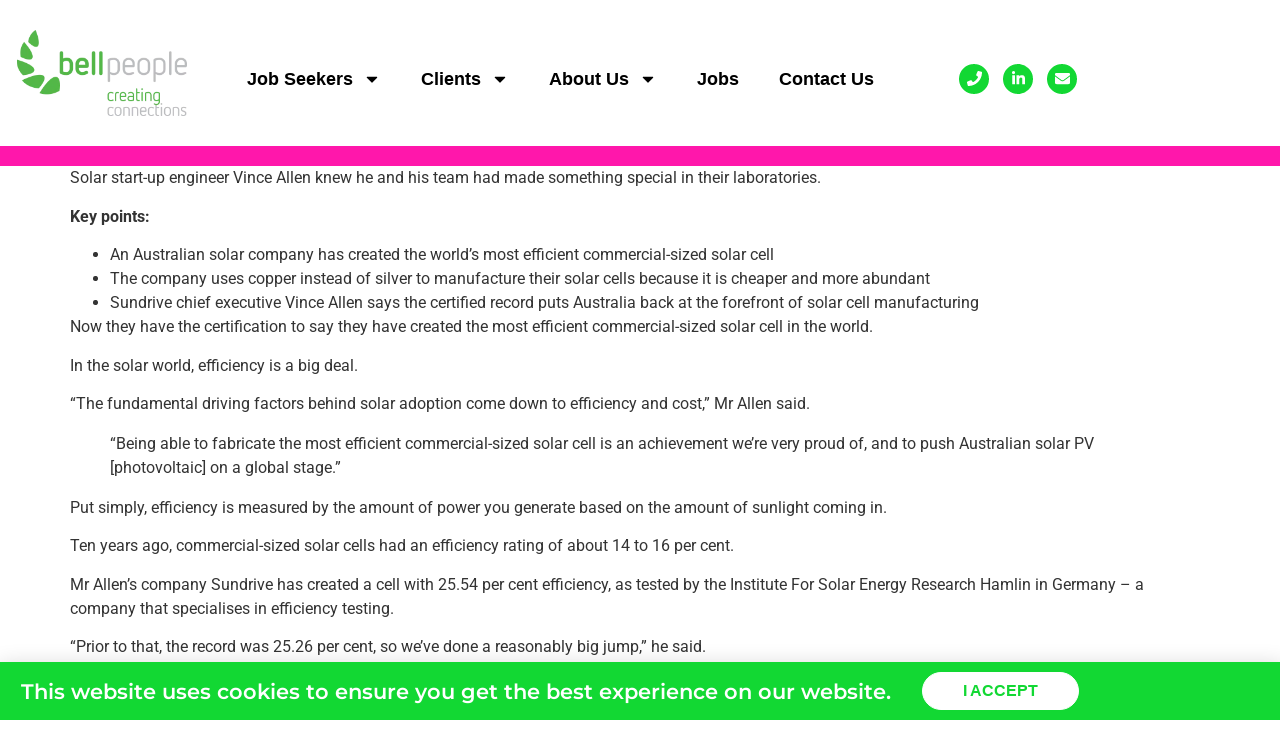

--- FILE ---
content_type: text/html; charset=UTF-8
request_url: https://www.bellpeople.com.au/australian-technology-start-up-creates-worlds-most-efficient-solar-cell-while-replacing-silver-with-copper/
body_size: 23247
content:
<!doctype html><html lang="en-AU" prefix="og: https://ogp.me/ns#"><head><meta charset="UTF-8"><meta name="viewport" content="width=device-width, initial-scale=1"><link rel="profile" href="https://gmpg.org/xfn/11"><style>img:is([sizes="auto" i],[sizes^="auto," i]){contain-intrinsic-size:3000px 1500px}</style><title>Australian technology start-up creates world’s most</title><meta name="description" content="Australian tech start-up achieves breakthrough in solar cell efficiency, replacing silver with copper. Sundrive creates the world&#039;s most efficient solar cell."/><meta name="robots" content="follow, index, max-snippet:-1, max-video-preview:-1, max-image-preview:large"/><link rel="canonical" href="https://www.bellpeople.com.au/australian-technology-start-up-creates-worlds-most-efficient-solar-cell-while-replacing-silver-with-copper/" /><meta property="og:locale" content="en_US" /><meta property="og:type" content="article" /><meta property="og:title" content="Australian technology start-up creates world’s most" /><meta property="og:description" content="Australian tech start-up achieves breakthrough in solar cell efficiency, replacing silver with copper. Sundrive creates the world&#039;s most efficient solar cell." /><meta property="og:url" content="https://www.bellpeople.com.au/australian-technology-start-up-creates-worlds-most-efficient-solar-cell-while-replacing-silver-with-copper/" /><meta property="og:site_name" content="BellPeople" /><meta property="article:publisher" content="https://www.facebook.com/pages/Bell-People/325919267418914" /><meta property="article:tag" content="technology" /><meta property="article:section" content="Engineering" /><meta property="og:updated_time" content="2023-08-21T10:34:48+00:00" /><meta property="og:image" content="https://www.bellpeople.com.au/wp-content/uploads/2021/09/AUS-tech-start-up.jpg" /><meta property="og:image:secure_url" content="https://www.bellpeople.com.au/wp-content/uploads/2021/09/AUS-tech-start-up.jpg" /><meta property="og:image:width" content="725" /><meta property="og:image:height" content="315" /><meta property="og:image:alt" content="australian technology" /><meta property="og:image:type" content="image/jpeg" /><meta property="article:published_time" content="2021-09-28T10:41:01+00:00" /><meta property="article:modified_time" content="2023-08-21T10:34:48+00:00" /><meta name="twitter:card" content="summary_large_image" /><meta name="twitter:title" content="Australian technology start-up creates world’s most" /><meta name="twitter:description" content="Australian tech start-up achieves breakthrough in solar cell efficiency, replacing silver with copper. Sundrive creates the world&#039;s most efficient solar cell." /><meta name="twitter:site" content="@Bell_People" /><meta name="twitter:creator" content="@Bell_People" /><meta name="twitter:image" content="https://www.bellpeople.com.au/wp-content/uploads/2021/09/AUS-tech-start-up.jpg" /><meta name="twitter:label1" content="Written by" /><meta name="twitter:data1" content="Lucy" /><meta name="twitter:label2" content="Time to read" /><meta name="twitter:data2" content="3 minutes" /> <script type="application/ld+json" class="rank-math-schema-pro">{"@context":"https://schema.org","@graph":[{"@type":["Organization","Person"],"@id":"https://www.bellpeople.com.au/#person","name":"BellPeople","url":"https://www.bellpeople.com.au","sameAs":["https://www.facebook.com/pages/Bell-People/325919267418914","https://twitter.com/Bell_People","https://www.linkedin.com/company/bell-people"],"logo":{"@type":"ImageObject","@id":"https://www.bellpeople.com.au/#logo","url":"https://www.bellpeople.com.au/wp-content/uploads/2022/03/cropped-bellpeople-logo_new-green-300x140-1.png","contentUrl":"https://www.bellpeople.com.au/wp-content/uploads/2022/03/cropped-bellpeople-logo_new-green-300x140-1.png","caption":"BellPeople","inLanguage":"en-AU","width":"300","height":"140"},"image":{"@id":"https://www.bellpeople.com.au/#logo"}},{"@type":"WebSite","@id":"https://www.bellpeople.com.au/#website","url":"https://www.bellpeople.com.au","name":"BellPeople","alternateName":"BellPeople","publisher":{"@id":"https://www.bellpeople.com.au/#person"},"inLanguage":"en-AU"},{"@type":"ImageObject","@id":"https://www.bellpeople.com.au/wp-content/uploads/2021/09/AUS-tech-start-up.jpg","url":"https://www.bellpeople.com.au/wp-content/uploads/2021/09/AUS-tech-start-up.jpg","width":"725","height":"315","caption":"australian technology","inLanguage":"en-AU"},{"@type":"BreadcrumbList","@id":"https://www.bellpeople.com.au/australian-technology-start-up-creates-worlds-most-efficient-solar-cell-while-replacing-silver-with-copper/#breadcrumb","itemListElement":[{"@type":"ListItem","position":"1","item":{"@id":"https://www.bellpeople.com.au","name":"Home"}},{"@type":"ListItem","position":"2","item":{"@id":"https://www.bellpeople.com.au/australian-technology-start-up-creates-worlds-most-efficient-solar-cell-while-replacing-silver-with-copper/","name":"Australian technology start-up creates world&#8217;s most efficient solar cell while replacing silver with copper"}}]},{"@type":"WebPage","@id":"https://www.bellpeople.com.au/australian-technology-start-up-creates-worlds-most-efficient-solar-cell-while-replacing-silver-with-copper/#webpage","url":"https://www.bellpeople.com.au/australian-technology-start-up-creates-worlds-most-efficient-solar-cell-while-replacing-silver-with-copper/","name":"Australian technology start-up creates world\u2019s most","datePublished":"2021-09-28T10:41:01+00:00","dateModified":"2023-08-21T10:34:48+00:00","isPartOf":{"@id":"https://www.bellpeople.com.au/#website"},"primaryImageOfPage":{"@id":"https://www.bellpeople.com.au/wp-content/uploads/2021/09/AUS-tech-start-up.jpg"},"inLanguage":"en-AU","breadcrumb":{"@id":"https://www.bellpeople.com.au/australian-technology-start-up-creates-worlds-most-efficient-solar-cell-while-replacing-silver-with-copper/#breadcrumb"}},{"@type":"Person","@id":"https://www.bellpeople.com.au/author/lucy/","name":"Lucy","description":"-","url":"https://www.bellpeople.com.au/author/lucy/","image":{"@type":"ImageObject","@id":"https://www.bellpeople.com.au/wp-content/litespeed/avatar/38ec44780ff27b910edab34420914458.jpg?ver=1768908887","url":"https://www.bellpeople.com.au/wp-content/litespeed/avatar/38ec44780ff27b910edab34420914458.jpg?ver=1768908887","caption":"Lucy","inLanguage":"en-AU"}},{"@type":"BlogPosting","headline":"Australian technology start-up creates world\u2019s most","keywords":"australian tech","datePublished":"2021-09-28T10:41:01+00:00","dateModified":"2023-08-21T10:34:48+00:00","author":{"@id":"https://www.bellpeople.com.au/author/lucy/","name":"Lucy"},"publisher":{"@id":"https://www.bellpeople.com.au/#person"},"description":"Australian tech start-up achieves breakthrough in solar cell efficiency, replacing silver with copper. Sundrive creates the world&#039;s most efficient solar cell.","name":"Australian technology start-up creates world\u2019s most","@id":"https://www.bellpeople.com.au/australian-technology-start-up-creates-worlds-most-efficient-solar-cell-while-replacing-silver-with-copper/#richSnippet","isPartOf":{"@id":"https://www.bellpeople.com.au/australian-technology-start-up-creates-worlds-most-efficient-solar-cell-while-replacing-silver-with-copper/#webpage"},"image":{"@id":"https://www.bellpeople.com.au/wp-content/uploads/2021/09/AUS-tech-start-up.jpg"},"inLanguage":"en-AU","mainEntityOfPage":{"@id":"https://www.bellpeople.com.au/australian-technology-start-up-creates-worlds-most-efficient-solar-cell-while-replacing-silver-with-copper/#webpage"}}]}</script> <link rel='dns-prefetch' href='//www.google.com' /><link rel='dns-prefetch' href='//refari.co' /><link rel='dns-prefetch' href='//api.refari.co' /><link rel='dns-prefetch' href='//widget.refari.co' /><link rel='dns-prefetch' href='//content.refari.co' /><link rel="alternate" type="application/rss+xml" title="bellpeople &raquo; Feed" href="https://www.bellpeople.com.au/feed/" /><link rel="alternate" type="application/rss+xml" title="bellpeople &raquo; Comments Feed" href="https://www.bellpeople.com.au/comments/feed/" /><link rel="alternate" type="application/rss+xml" title="bellpeople &raquo; Australian technology start-up creates world&#8217;s most efficient solar cell while replacing silver with copper Comments Feed" href="https://www.bellpeople.com.au/australian-technology-start-up-creates-worlds-most-efficient-solar-cell-while-replacing-silver-with-copper/feed/" /><link rel="preload" as="image" href="https://www.bellpeople.com.au/wp-content/uploads/2022/03/cropped-bellpeople-logo_new-green-300x140-1.png.webp"><link rel="preload" as="image" href="https://www.bellpeople.com.au/wp-content/uploads/2022/03/cropped-bellpeople-logo_new-green-300x140-1.png.webp"><link rel="preload" as="image" href="https://www.bellpeople.com.au/wp-content/uploads/2022/03/cropped-bellpeople-logo_new-green-300x140-1.png.webp"><link data-optimized="1" rel='stylesheet' id='wp-block-library-css' href='https://www.bellpeople.com.au/wp-content/litespeed/css/e02cfb8dcdfaaec7d0d4e12476b8df81.css?ver=8df81' media='all' /><style id='global-styles-inline-css'>:root{--wp--preset--aspect-ratio--square:1;--wp--preset--aspect-ratio--4-3:4/3;--wp--preset--aspect-ratio--3-4:3/4;--wp--preset--aspect-ratio--3-2:3/2;--wp--preset--aspect-ratio--2-3:2/3;--wp--preset--aspect-ratio--16-9:16/9;--wp--preset--aspect-ratio--9-16:9/16;--wp--preset--color--black:#000000;--wp--preset--color--cyan-bluish-gray:#abb8c3;--wp--preset--color--white:#ffffff;--wp--preset--color--pale-pink:#f78da7;--wp--preset--color--vivid-red:#cf2e2e;--wp--preset--color--luminous-vivid-orange:#ff6900;--wp--preset--color--luminous-vivid-amber:#fcb900;--wp--preset--color--light-green-cyan:#7bdcb5;--wp--preset--color--vivid-green-cyan:#00d084;--wp--preset--color--pale-cyan-blue:#8ed1fc;--wp--preset--color--vivid-cyan-blue:#0693e3;--wp--preset--color--vivid-purple:#9b51e0;--wp--preset--gradient--vivid-cyan-blue-to-vivid-purple:linear-gradient(135deg,rgba(6,147,227,1) 0%,rgb(155,81,224) 100%);--wp--preset--gradient--light-green-cyan-to-vivid-green-cyan:linear-gradient(135deg,rgb(122,220,180) 0%,rgb(0,208,130) 100%);--wp--preset--gradient--luminous-vivid-amber-to-luminous-vivid-orange:linear-gradient(135deg,rgba(252,185,0,1) 0%,rgba(255,105,0,1) 100%);--wp--preset--gradient--luminous-vivid-orange-to-vivid-red:linear-gradient(135deg,rgba(255,105,0,1) 0%,rgb(207,46,46) 100%);--wp--preset--gradient--very-light-gray-to-cyan-bluish-gray:linear-gradient(135deg,rgb(238,238,238) 0%,rgb(169,184,195) 100%);--wp--preset--gradient--cool-to-warm-spectrum:linear-gradient(135deg,rgb(74,234,220) 0%,rgb(151,120,209) 20%,rgb(207,42,186) 40%,rgb(238,44,130) 60%,rgb(251,105,98) 80%,rgb(254,248,76) 100%);--wp--preset--gradient--blush-light-purple:linear-gradient(135deg,rgb(255,206,236) 0%,rgb(152,150,240) 100%);--wp--preset--gradient--blush-bordeaux:linear-gradient(135deg,rgb(254,205,165) 0%,rgb(254,45,45) 50%,rgb(107,0,62) 100%);--wp--preset--gradient--luminous-dusk:linear-gradient(135deg,rgb(255,203,112) 0%,rgb(199,81,192) 50%,rgb(65,88,208) 100%);--wp--preset--gradient--pale-ocean:linear-gradient(135deg,rgb(255,245,203) 0%,rgb(182,227,212) 50%,rgb(51,167,181) 100%);--wp--preset--gradient--electric-grass:linear-gradient(135deg,rgb(202,248,128) 0%,rgb(113,206,126) 100%);--wp--preset--gradient--midnight:linear-gradient(135deg,rgb(2,3,129) 0%,rgb(40,116,252) 100%);--wp--preset--font-size--small:13px;--wp--preset--font-size--medium:20px;--wp--preset--font-size--large:36px;--wp--preset--font-size--x-large:42px;--wp--preset--spacing--20:0.44rem;--wp--preset--spacing--30:0.67rem;--wp--preset--spacing--40:1rem;--wp--preset--spacing--50:1.5rem;--wp--preset--spacing--60:2.25rem;--wp--preset--spacing--70:3.38rem;--wp--preset--spacing--80:5.06rem;--wp--preset--shadow--natural:6px 6px 9px rgba(0, 0, 0, 0.2);--wp--preset--shadow--deep:12px 12px 50px rgba(0, 0, 0, 0.4);--wp--preset--shadow--sharp:6px 6px 0px rgba(0, 0, 0, 0.2);--wp--preset--shadow--outlined:6px 6px 0px -3px rgba(255, 255, 255, 1), 6px 6px rgba(0, 0, 0, 1);--wp--preset--shadow--crisp:6px 6px 0px rgba(0, 0, 0, 1)}:root{--wp--style--global--content-size:800px;--wp--style--global--wide-size:1200px}:where(body){margin:0}.wp-site-blocks>.alignleft{float:left;margin-right:2em}.wp-site-blocks>.alignright{float:right;margin-left:2em}.wp-site-blocks>.aligncenter{justify-content:center;margin-left:auto;margin-right:auto}:where(.wp-site-blocks)>*{margin-block-start:24px;margin-block-end:0}:where(.wp-site-blocks)>:first-child{margin-block-start:0}:where(.wp-site-blocks)>:last-child{margin-block-end:0}:root{--wp--style--block-gap:24px}:root :where(.is-layout-flow)>:first-child{margin-block-start:0}:root :where(.is-layout-flow)>:last-child{margin-block-end:0}:root :where(.is-layout-flow)>*{margin-block-start:24px;margin-block-end:0}:root :where(.is-layout-constrained)>:first-child{margin-block-start:0}:root :where(.is-layout-constrained)>:last-child{margin-block-end:0}:root :where(.is-layout-constrained)>*{margin-block-start:24px;margin-block-end:0}:root :where(.is-layout-flex){gap:24px}:root :where(.is-layout-grid){gap:24px}.is-layout-flow>.alignleft{float:left;margin-inline-start:0;margin-inline-end:2em}.is-layout-flow>.alignright{float:right;margin-inline-start:2em;margin-inline-end:0}.is-layout-flow>.aligncenter{margin-left:auto!important;margin-right:auto!important}.is-layout-constrained>.alignleft{float:left;margin-inline-start:0;margin-inline-end:2em}.is-layout-constrained>.alignright{float:right;margin-inline-start:2em;margin-inline-end:0}.is-layout-constrained>.aligncenter{margin-left:auto!important;margin-right:auto!important}.is-layout-constrained>:where(:not(.alignleft):not(.alignright):not(.alignfull)){max-width:var(--wp--style--global--content-size);margin-left:auto!important;margin-right:auto!important}.is-layout-constrained>.alignwide{max-width:var(--wp--style--global--wide-size)}body .is-layout-flex{display:flex}.is-layout-flex{flex-wrap:wrap;align-items:center}.is-layout-flex>:is(*,div){margin:0}body .is-layout-grid{display:grid}.is-layout-grid>:is(*,div){margin:0}body{padding-top:0;padding-right:0;padding-bottom:0;padding-left:0}a:where(:not(.wp-element-button)){text-decoration:underline}:root :where(.wp-element-button,.wp-block-button__link){background-color:#32373c;border-width:0;color:#fff;font-family:inherit;font-size:inherit;line-height:inherit;padding:calc(0.667em + 2px) calc(1.333em + 2px);text-decoration:none}.has-black-color{color:var(--wp--preset--color--black)!important}.has-cyan-bluish-gray-color{color:var(--wp--preset--color--cyan-bluish-gray)!important}.has-white-color{color:var(--wp--preset--color--white)!important}.has-pale-pink-color{color:var(--wp--preset--color--pale-pink)!important}.has-vivid-red-color{color:var(--wp--preset--color--vivid-red)!important}.has-luminous-vivid-orange-color{color:var(--wp--preset--color--luminous-vivid-orange)!important}.has-luminous-vivid-amber-color{color:var(--wp--preset--color--luminous-vivid-amber)!important}.has-light-green-cyan-color{color:var(--wp--preset--color--light-green-cyan)!important}.has-vivid-green-cyan-color{color:var(--wp--preset--color--vivid-green-cyan)!important}.has-pale-cyan-blue-color{color:var(--wp--preset--color--pale-cyan-blue)!important}.has-vivid-cyan-blue-color{color:var(--wp--preset--color--vivid-cyan-blue)!important}.has-vivid-purple-color{color:var(--wp--preset--color--vivid-purple)!important}.has-black-background-color{background-color:var(--wp--preset--color--black)!important}.has-cyan-bluish-gray-background-color{background-color:var(--wp--preset--color--cyan-bluish-gray)!important}.has-white-background-color{background-color:var(--wp--preset--color--white)!important}.has-pale-pink-background-color{background-color:var(--wp--preset--color--pale-pink)!important}.has-vivid-red-background-color{background-color:var(--wp--preset--color--vivid-red)!important}.has-luminous-vivid-orange-background-color{background-color:var(--wp--preset--color--luminous-vivid-orange)!important}.has-luminous-vivid-amber-background-color{background-color:var(--wp--preset--color--luminous-vivid-amber)!important}.has-light-green-cyan-background-color{background-color:var(--wp--preset--color--light-green-cyan)!important}.has-vivid-green-cyan-background-color{background-color:var(--wp--preset--color--vivid-green-cyan)!important}.has-pale-cyan-blue-background-color{background-color:var(--wp--preset--color--pale-cyan-blue)!important}.has-vivid-cyan-blue-background-color{background-color:var(--wp--preset--color--vivid-cyan-blue)!important}.has-vivid-purple-background-color{background-color:var(--wp--preset--color--vivid-purple)!important}.has-black-border-color{border-color:var(--wp--preset--color--black)!important}.has-cyan-bluish-gray-border-color{border-color:var(--wp--preset--color--cyan-bluish-gray)!important}.has-white-border-color{border-color:var(--wp--preset--color--white)!important}.has-pale-pink-border-color{border-color:var(--wp--preset--color--pale-pink)!important}.has-vivid-red-border-color{border-color:var(--wp--preset--color--vivid-red)!important}.has-luminous-vivid-orange-border-color{border-color:var(--wp--preset--color--luminous-vivid-orange)!important}.has-luminous-vivid-amber-border-color{border-color:var(--wp--preset--color--luminous-vivid-amber)!important}.has-light-green-cyan-border-color{border-color:var(--wp--preset--color--light-green-cyan)!important}.has-vivid-green-cyan-border-color{border-color:var(--wp--preset--color--vivid-green-cyan)!important}.has-pale-cyan-blue-border-color{border-color:var(--wp--preset--color--pale-cyan-blue)!important}.has-vivid-cyan-blue-border-color{border-color:var(--wp--preset--color--vivid-cyan-blue)!important}.has-vivid-purple-border-color{border-color:var(--wp--preset--color--vivid-purple)!important}.has-vivid-cyan-blue-to-vivid-purple-gradient-background{background:var(--wp--preset--gradient--vivid-cyan-blue-to-vivid-purple)!important}.has-light-green-cyan-to-vivid-green-cyan-gradient-background{background:var(--wp--preset--gradient--light-green-cyan-to-vivid-green-cyan)!important}.has-luminous-vivid-amber-to-luminous-vivid-orange-gradient-background{background:var(--wp--preset--gradient--luminous-vivid-amber-to-luminous-vivid-orange)!important}.has-luminous-vivid-orange-to-vivid-red-gradient-background{background:var(--wp--preset--gradient--luminous-vivid-orange-to-vivid-red)!important}.has-very-light-gray-to-cyan-bluish-gray-gradient-background{background:var(--wp--preset--gradient--very-light-gray-to-cyan-bluish-gray)!important}.has-cool-to-warm-spectrum-gradient-background{background:var(--wp--preset--gradient--cool-to-warm-spectrum)!important}.has-blush-light-purple-gradient-background{background:var(--wp--preset--gradient--blush-light-purple)!important}.has-blush-bordeaux-gradient-background{background:var(--wp--preset--gradient--blush-bordeaux)!important}.has-luminous-dusk-gradient-background{background:var(--wp--preset--gradient--luminous-dusk)!important}.has-pale-ocean-gradient-background{background:var(--wp--preset--gradient--pale-ocean)!important}.has-electric-grass-gradient-background{background:var(--wp--preset--gradient--electric-grass)!important}.has-midnight-gradient-background{background:var(--wp--preset--gradient--midnight)!important}.has-small-font-size{font-size:var(--wp--preset--font-size--small)!important}.has-medium-font-size{font-size:var(--wp--preset--font-size--medium)!important}.has-large-font-size{font-size:var(--wp--preset--font-size--large)!important}.has-x-large-font-size{font-size:var(--wp--preset--font-size--x-large)!important}:root :where(.wp-block-pullquote){font-size:1.5em;line-height:1.6}</style><link data-optimized="1" rel='stylesheet' id='hello-elementor-css' href='https://www.bellpeople.com.au/wp-content/litespeed/css/642b06c9fcf3ded2f6bd47a10d1186d0.css?ver=186d0' media='all' /><link data-optimized="1" rel='stylesheet' id='hello-elementor-theme-style-css' href='https://www.bellpeople.com.au/wp-content/litespeed/css/ed30012a04ab0b3b1b0b1680da263396.css?ver=63396' media='all' /><link data-optimized="1" rel='stylesheet' id='hello-elementor-header-footer-css' href='https://www.bellpeople.com.au/wp-content/litespeed/css/7cda88b06c265ab264fb157868b9b318.css?ver=9b318' media='all' /><link data-optimized="1" rel='stylesheet' id='e-sticky-css' href='https://www.bellpeople.com.au/wp-content/litespeed/css/c7e6f948e32c276afabfe9a0b3bd1f21.css?ver=d1f21' media='all' /><link data-optimized="1" rel='stylesheet' id='elementor-frontend-css' href='https://www.bellpeople.com.au/wp-content/litespeed/css/1a5c01e8101c70d1803cdc0f3af6982f.css?ver=6982f' media='all' /><link data-optimized="1" rel='stylesheet' id='widget-image-css' href='https://www.bellpeople.com.au/wp-content/litespeed/css/acecd93943dfd9b4bd4f334ee13bcdf7.css?ver=bcdf7' media='all' /><link data-optimized="1" rel='stylesheet' id='widget-nav-menu-css' href='https://www.bellpeople.com.au/wp-content/litespeed/css/86513f5e47fb18c3af5919683621d746.css?ver=1d746' media='all' /><link data-optimized="1" rel='stylesheet' id='widget-social-icons-css' href='https://www.bellpeople.com.au/wp-content/litespeed/css/9c2022064ed25536bbe4dc40598b1d0e.css?ver=b1d0e' media='all' /><link data-optimized="1" rel='stylesheet' id='e-apple-webkit-css' href='https://www.bellpeople.com.au/wp-content/litespeed/css/121f6a0b4eca577137b44f33a5956f9c.css?ver=56f9c' media='all' /><link data-optimized="1" rel='stylesheet' id='widget-icon-list-css' href='https://www.bellpeople.com.au/wp-content/litespeed/css/6409396b14467d9875fcde4585a5a45a.css?ver=5a45a' media='all' /><link data-optimized="1" rel='stylesheet' id='widget-lottie-css' href='https://www.bellpeople.com.au/wp-content/litespeed/css/70aa76ce8840d1386a9ebf5d2e1b9dbc.css?ver=b9dbc' media='all' /><link data-optimized="1" rel='stylesheet' id='widget-heading-css' href='https://www.bellpeople.com.au/wp-content/litespeed/css/c389046452b328898bc3f3c6ed2144b0.css?ver=144b0' media='all' /><link data-optimized="1" rel='stylesheet' id='e-popup-css' href='https://www.bellpeople.com.au/wp-content/litespeed/css/b3bd93e713c012e3b687d849cdd1ebe6.css?ver=1ebe6' media='all' /><link data-optimized="1" rel='stylesheet' id='elementor-post-29-css' href='https://www.bellpeople.com.au/wp-content/litespeed/css/71c227703471cfd945707a1bb4f8b39d.css?ver=8b39d' media='all' /><link data-optimized="1" rel='stylesheet' id='elementor-post-2543-css' href='https://www.bellpeople.com.au/wp-content/litespeed/css/7a7b224e7cbd097cf66f49bfdbe9de01.css?ver=9de01' media='all' /><link data-optimized="1" rel='stylesheet' id='elementor-post-2776-css' href='https://www.bellpeople.com.au/wp-content/litespeed/css/6fefbe9ade16b2cc5cac2f498b2b6415.css?ver=b6415' media='all' /><link data-optimized="1" rel='stylesheet' id='elementor-post-2435-css' href='https://www.bellpeople.com.au/wp-content/litespeed/css/f9f443d3094e6e4c582e3e0dbd3f859b.css?ver=f859b' media='all' /><link data-optimized="1" rel='stylesheet' id='hello-elementor-child-style-css' href='https://www.bellpeople.com.au/wp-content/litespeed/css/590a2d8904248e87337aacb98a486abf.css?ver=86abf' media='all' /><link data-optimized="1" rel='stylesheet' id='eael-general-css' href='https://www.bellpeople.com.au/wp-content/litespeed/css/789a7bacdef88a69c8759b852d9a86ff.css?ver=a86ff' media='all' /><link data-optimized="1" rel='stylesheet' id='elementor-gf-local-roboto-css' href='https://www.bellpeople.com.au/wp-content/litespeed/css/3e3bbbd9c32031ea53a55e009467dd70.css?ver=7dd70' media='all' /><link data-optimized="1" rel='stylesheet' id='elementor-gf-local-robotoslab-css' href='https://www.bellpeople.com.au/wp-content/litespeed/css/b1756fab61ce569a3b9c4ef223278d6a.css?ver=78d6a' media='all' /><link data-optimized="1" rel='stylesheet' id='elementor-gf-local-montserrat-css' href='https://www.bellpeople.com.au/wp-content/litespeed/css/f39c56e28f49b9933e510207713995b9.css?ver=995b9' media='all' /> <script src="https://www.bellpeople.com.au/wp-includes/js/jquery/jquery.min.js" id="jquery-core-js"></script> <script data-optimized="1" src="https://www.bellpeople.com.au/wp-content/litespeed/js/7edd2f269ca2b673dc966aa194908247.js?ver=08247" id="jquery-migrate-js" defer data-deferred="1"></script> <link rel="https://api.w.org/" href="https://www.bellpeople.com.au/wp-json/" /><link rel="alternate" title="JSON" type="application/json" href="https://www.bellpeople.com.au/wp-json/wp/v2/posts/2217" /><link rel="EditURI" type="application/rsd+xml" title="RSD" href="https://www.bellpeople.com.au/xmlrpc.php?rsd" /><link rel='shortlink' href='https://www.bellpeople.com.au/?p=2217' /><link rel="alternate" title="oEmbed (JSON)" type="application/json+oembed" href="https://www.bellpeople.com.au/wp-json/oembed/1.0/embed?url=https%3A%2F%2Fwww.bellpeople.com.au%2Faustralian-technology-start-up-creates-worlds-most-efficient-solar-cell-while-replacing-silver-with-copper%2F" /><link rel="alternate" title="oEmbed (XML)" type="text/xml+oembed" href="https://www.bellpeople.com.au/wp-json/oembed/1.0/embed?url=https%3A%2F%2Fwww.bellpeople.com.au%2Faustralian-technology-start-up-creates-worlds-most-efficient-solar-cell-while-replacing-silver-with-copper%2F&#038;format=xml" /><meta name="generator" content="Elementor 3.34.0; features: e_font_icon_svg, additional_custom_breakpoints; settings: css_print_method-external, google_font-enabled, font_display-auto"> <script type="module" src="https://widget-lite.refari.co/refari-lite-widget.js" defer></script> <div id="floating-widget"><noscript>You need to enable JavaScript to run this application.</noscript></div> <script defer src="[data-uri]" defer></script> <link rel="apple-touch-icon" sizes="180x180" href="/apple-touch-icon.png"><link rel="icon" type="image/png" sizes="32x32" href="/favicon-32x32.png"><link rel="icon" type="image/png" sizes="16x16" href="/favicon-16x16.png"><link rel="manifest" href="/site.webmanifest"><link rel="mask-icon" href="/safari-pinned-tab.svg" color="#5bbad5"><meta name="msapplication-TileColor" content="#ffffff"><meta name="theme-color" content="#ffffff"><meta name="google-site-verification" content="AFSZIWqxbktB5g01QVbqLJeGtYl6Y4POwlc6b5nSlIU" /> <script src="https://analytics.ahrefs.com/analytics.js" data-key="Cuq8x1/FE5NNw4aVSrXcAw" defer="true"></script> <script src="https://www.googletagmanager.com/gtag/js?id=UA-85355409-1" defer data-deferred="1"></script> <script src="[data-uri]" defer></script>  <script src="[data-uri]" defer></script> <style>.e-con.e-parent:nth-of-type(n+4):not(.e-lazyloaded):not(.e-no-lazyload),.e-con.e-parent:nth-of-type(n+4):not(.e-lazyloaded):not(.e-no-lazyload) *{background-image:none!important}@media screen and (max-height:1024px){.e-con.e-parent:nth-of-type(n+3):not(.e-lazyloaded):not(.e-no-lazyload),.e-con.e-parent:nth-of-type(n+3):not(.e-lazyloaded):not(.e-no-lazyload) *{background-image:none!important}}@media screen and (max-height:640px){.e-con.e-parent:nth-of-type(n+2):not(.e-lazyloaded):not(.e-no-lazyload),.e-con.e-parent:nth-of-type(n+2):not(.e-lazyloaded):not(.e-no-lazyload) *{background-image:none!important}}</style> <script id="google_gtagjs" src="https://www.googletagmanager.com/gtag/js?id=G-84SP6ES33H" defer data-deferred="1"></script> <script id="google_gtagjs-inline" src="[data-uri]" defer></script> <link rel="icon" href="https://www.bellpeople.com.au/wp-content/uploads/2022/03/cropped-Favicon-32x32.png" sizes="32x32" /><link rel="icon" href="https://www.bellpeople.com.au/wp-content/uploads/2022/03/cropped-Favicon-192x192.png" sizes="192x192" /><link rel="apple-touch-icon" href="https://www.bellpeople.com.au/wp-content/uploads/2022/03/cropped-Favicon-180x180.png" /><meta name="msapplication-TileImage" content="https://www.bellpeople.com.au/wp-content/uploads/2022/03/cropped-Favicon-270x270.png" /><style id="wp-custom-css">h1.entry-title{display:none}</style></head><body class="wp-singular post-template-default single single-post postid-2217 single-format-standard wp-custom-logo wp-embed-responsive wp-theme-hello-elementor wp-child-theme-hello-theme-child-master hello-elementor-default elementor-default elementor-kit-29"><noscript><iframe data-lazyloaded="1" src="about:blank" data-src="https://www.googletagmanager.com/ns.html?id=GTM-KKD75TM4"
height="0" width="0" style="display:none;visibility:hidden"></iframe><noscript><iframe src="https://www.googletagmanager.com/ns.html?id=GTM-KKD75TM4"
height="0" width="0" style="display:none;visibility:hidden"></iframe></noscript></noscript><a class="skip-link screen-reader-text" href="#content">Skip to content</a><header data-elementor-type="header" data-elementor-id="2543" class="elementor elementor-2543 elementor-location-header" data-elementor-post-type="elementor_library"><header class="elementor-section elementor-top-section elementor-element elementor-element-db1714f elementor-section-height-min-height sticky-header elementor-hidden-tablet elementor-hidden-mobile elementor-hidden-tablet_extra elementor-hidden-mobile_extra elementor-section-boxed elementor-section-height-default elementor-section-items-middle" data-id="db1714f" data-element_type="section" data-settings="{&quot;background_background&quot;:&quot;classic&quot;,&quot;sticky_on&quot;:[&quot;desktop&quot;,&quot;laptop&quot;,&quot;tablet_extra&quot;,&quot;tablet&quot;],&quot;sticky&quot;:&quot;top&quot;,&quot;sticky_effects_offset&quot;:100,&quot;sticky_offset&quot;:0,&quot;sticky_anchor_link_offset&quot;:0}"><div class="elementor-container elementor-column-gap-default"><div class="elementor-column elementor-col-33 elementor-top-column elementor-element elementor-element-721d960e" data-id="721d960e" data-element_type="column"><div class="elementor-widget-wrap elementor-element-populated"><div class="elementor-element elementor-element-a55c848 logo elementor-widget elementor-widget-theme-site-logo elementor-widget-image" data-id="a55c848" data-element_type="widget" data-settings="{&quot;sticky&quot;:&quot;top&quot;,&quot;sticky_effects_offset&quot;:90,&quot;sticky_on&quot;:[&quot;desktop&quot;,&quot;laptop&quot;,&quot;tablet_extra&quot;,&quot;tablet&quot;,&quot;mobile_extra&quot;,&quot;mobile&quot;],&quot;sticky_offset&quot;:0,&quot;sticky_anchor_link_offset&quot;:0}" data-widget_type="theme-site-logo.default"><div class="elementor-widget-container">
<a href="/">
<img width="300" height="140" src="https://www.bellpeople.com.au/wp-content/uploads/2022/03/cropped-bellpeople-logo_new-green-300x140-1.png.webp" class="attachment-full size-full wp-image-2924" alt="bellpeople new logo green" fetchpriority="high" decoding="sync"fetchpriority="high" decoding="sync"fetchpriority="high" decoding="sync"/>				</a></div></div></div></div><div class="elementor-column elementor-col-33 elementor-top-column elementor-element elementor-element-60880868" data-id="60880868" data-element_type="column"><div class="elementor-widget-wrap elementor-element-populated"><div class="elementor-element elementor-element-4870cbfe elementor-nav-menu__align-end elementor-nav-menu--stretch elementor-nav-menu--dropdown-tablet_extra elementor-nav-menu__text-align-aside elementor-nav-menu--toggle elementor-nav-menu--burger elementor-widget elementor-widget-nav-menu" data-id="4870cbfe" data-element_type="widget" data-settings="{&quot;full_width&quot;:&quot;stretch&quot;,&quot;layout&quot;:&quot;horizontal&quot;,&quot;submenu_icon&quot;:{&quot;value&quot;:&quot;&lt;svg aria-hidden=\&quot;true\&quot; class=\&quot;e-font-icon-svg e-fas-caret-down\&quot; viewBox=\&quot;0 0 320 512\&quot; xmlns=\&quot;http:\/\/www.w3.org\/2000\/svg\&quot;&gt;&lt;path d=\&quot;M31.3 192h257.3c17.8 0 26.7 21.5 14.1 34.1L174.1 354.8c-7.8 7.8-20.5 7.8-28.3 0L17.2 226.1C4.6 213.5 13.5 192 31.3 192z\&quot;&gt;&lt;\/path&gt;&lt;\/svg&gt;&quot;,&quot;library&quot;:&quot;fa-solid&quot;},&quot;toggle&quot;:&quot;burger&quot;}" data-widget_type="nav-menu.default"><div class="elementor-widget-container"><nav aria-label="Menu" class="elementor-nav-menu--main elementor-nav-menu__container elementor-nav-menu--layout-horizontal e--pointer-none"><ul id="menu-1-4870cbfe" class="elementor-nav-menu"><li class="menu-item menu-item-type-post_type menu-item-object-page menu-item-has-children menu-item-151"><a href="https://www.bellpeople.com.au/our-candidate-approach/" class="elementor-item">Job Seekers</a><ul class="sub-menu elementor-nav-menu--dropdown"><li class="menu-item menu-item-type-post_type menu-item-object-page menu-item-152"><a href="https://www.bellpeople.com.au/register-with-us/" class="elementor-sub-item">Register with Us</a></li><li class="menu-item menu-item-type-post_type menu-item-object-page menu-item-3152"><a href="https://www.bellpeople.com.au/candidate-referral-process/" class="elementor-sub-item">Candidate Referral Program</a></li><li class="menu-item menu-item-type-post_type menu-item-object-page menu-item-153"><a href="https://www.bellpeople.com.au/contracting/" class="elementor-sub-item">Contracting</a></li><li class="menu-item menu-item-type-post_type menu-item-object-page menu-item-154"><a href="https://www.bellpeople.com.au/resume-writing/" class="elementor-sub-item">Resume Writing</a></li><li class="menu-item menu-item-type-post_type menu-item-object-page menu-item-155"><a href="https://www.bellpeople.com.au/interview-tips/" class="elementor-sub-item">Interview Tips</a></li><li class="menu-item menu-item-type-post_type menu-item-object-page menu-item-156"><a href="https://www.bellpeople.com.au/useful-links/" class="elementor-sub-item">Useful Links</a></li><li class="menu-item menu-item-type-post_type menu-item-object-page menu-item-157"><a href="https://www.bellpeople.com.au/resources/" class="elementor-sub-item">Resources</a></li></ul></li><li class="menu-item menu-item-type-post_type menu-item-object-page menu-item-has-children menu-item-148"><a href="https://www.bellpeople.com.au/our-client-approach/" class="elementor-item">Clients</a><ul class="sub-menu elementor-nav-menu--dropdown"><li class="menu-item menu-item-type-post_type menu-item-object-page menu-item-1645"><a href="https://www.bellpeople.com.au/services/" class="elementor-sub-item">Services</a></li><li class="menu-item menu-item-type-post_type menu-item-object-page menu-item-159"><a href="https://www.bellpeople.com.au/permanent-recruitment/" class="elementor-sub-item">Permanent Recruitment</a></li><li class="menu-item menu-item-type-post_type menu-item-object-page menu-item-162"><a href="https://www.bellpeople.com.au/tailored-recruitment/" class="elementor-sub-item">Tailored Recruitment</a></li><li class="menu-item menu-item-type-post_type menu-item-object-page menu-item-160"><a href="https://www.bellpeople.com.au/contract-recruitment/" class="elementor-sub-item">Contract Recruitment</a></li><li class="menu-item menu-item-type-post_type menu-item-object-page menu-item-163"><a href="https://www.bellpeople.com.au/employee-payrolling/" class="elementor-sub-item">Employee Payrolling</a></li><li class="menu-item menu-item-type-post_type menu-item-object-page menu-item-164"><a href="https://www.bellpeople.com.au/salary-survey-market/" class="elementor-sub-item">Salary Survey/Market Intelligence</a></li></ul></li><li class="menu-item menu-item-type-post_type menu-item-object-page menu-item-has-children menu-item-26"><a href="https://www.bellpeople.com.au/about-us/" class="elementor-item">About Us</a><ul class="sub-menu elementor-nav-menu--dropdown"><li class="menu-item menu-item-type-post_type menu-item-object-page menu-item-922"><a href="https://www.bellpeople.com.au/about-us/" class="elementor-sub-item">About Us</a></li><li class="menu-item menu-item-type-post_type menu-item-object-page menu-item-1068"><a href="https://www.bellpeople.com.au/memberships/" class="elementor-sub-item">Memberships</a></li><li class="menu-item menu-item-type-post_type menu-item-object-page menu-item-743"><a href="https://www.bellpeople.com.au/news/" class="elementor-sub-item">News</a></li><li class="menu-item menu-item-type-post_type menu-item-object-page menu-item-170"><a href="https://www.bellpeople.com.au/contact-us/" class="elementor-sub-item">Contact Us</a></li></ul></li><li class="menu-item menu-item-type-post_type menu-item-object-page menu-item-530"><a href="https://www.bellpeople.com.au/jobs/" class="elementor-item">Jobs</a></li><li class="menu-item menu-item-type-post_type menu-item-object-page menu-item-1646"><a href="https://www.bellpeople.com.au/contact-us/" class="elementor-item">Contact Us</a></li><li class="social-icons menu-item menu-item-type-custom menu-item-object-custom menu-item-1083"><a href="tel:+61%201300%20793%20994" class="elementor-item"><i class="fa fa-phone" aria-hidden="true"></i></a></li><li class="social-icons menu-item menu-item-type-custom menu-item-object-custom menu-item-852"><a href="https://www.facebook.com/pages/Bell-People/325919267418914?fref=ts" class="elementor-item"><i class="fa fa-facebook" aria-hidden="true"></i></a></li><li class="social-icons menu-item menu-item-type-custom menu-item-object-custom menu-item-854"><a href="https://twitter.com/Bell_People" class="elementor-item"><i class="fa fa-twitter" aria-hidden="true"></i></a></li><li class="social-icons menu-item menu-item-type-custom menu-item-object-custom menu-item-855"><a href="http://www.linkedin.com/company/bell-people?trk=cp_followed_name_bell-people" class="elementor-item"><i class="fa fa-linkedin" aria-hidden="true"></i></a></li><li class="social-icons menu-item menu-item-type-custom menu-item-object-custom menu-item-856"><a href="/cdn-cgi/l/email-protection#0e7c6b7d7b636b7d4e6c6b62627e6b617e626b206d6163206f7b" class="elementor-item"><i class="fa fa-envelope" aria-hidden="true"></i></a></li></ul></nav><div class="elementor-menu-toggle" role="button" tabindex="0" aria-label="Menu Toggle" aria-expanded="false">
<svg aria-hidden="true" role="presentation" class="elementor-menu-toggle__icon--open e-font-icon-svg e-eicon-menu-bar" viewBox="0 0 1000 1000" xmlns="http://www.w3.org/2000/svg"><path d="M104 333H896C929 333 958 304 958 271S929 208 896 208H104C71 208 42 237 42 271S71 333 104 333ZM104 583H896C929 583 958 554 958 521S929 458 896 458H104C71 458 42 487 42 521S71 583 104 583ZM104 833H896C929 833 958 804 958 771S929 708 896 708H104C71 708 42 737 42 771S71 833 104 833Z"></path></svg><svg aria-hidden="true" role="presentation" class="elementor-menu-toggle__icon--close e-font-icon-svg e-eicon-close" viewBox="0 0 1000 1000" xmlns="http://www.w3.org/2000/svg"><path d="M742 167L500 408 258 167C246 154 233 150 217 150 196 150 179 158 167 167 154 179 150 196 150 212 150 229 154 242 171 254L408 500 167 742C138 771 138 800 167 829 196 858 225 858 254 829L496 587 738 829C750 842 767 846 783 846 800 846 817 842 829 829 842 817 846 804 846 783 846 767 842 750 829 737L588 500 833 258C863 229 863 200 833 171 804 137 775 137 742 167Z"></path></svg></div><nav class="elementor-nav-menu--dropdown elementor-nav-menu__container" aria-hidden="true"><ul id="menu-2-4870cbfe" class="elementor-nav-menu"><li class="menu-item menu-item-type-post_type menu-item-object-page menu-item-has-children menu-item-151"><a href="https://www.bellpeople.com.au/our-candidate-approach/" class="elementor-item" tabindex="-1">Job Seekers</a><ul class="sub-menu elementor-nav-menu--dropdown"><li class="menu-item menu-item-type-post_type menu-item-object-page menu-item-152"><a href="https://www.bellpeople.com.au/register-with-us/" class="elementor-sub-item" tabindex="-1">Register with Us</a></li><li class="menu-item menu-item-type-post_type menu-item-object-page menu-item-3152"><a href="https://www.bellpeople.com.au/candidate-referral-process/" class="elementor-sub-item" tabindex="-1">Candidate Referral Program</a></li><li class="menu-item menu-item-type-post_type menu-item-object-page menu-item-153"><a href="https://www.bellpeople.com.au/contracting/" class="elementor-sub-item" tabindex="-1">Contracting</a></li><li class="menu-item menu-item-type-post_type menu-item-object-page menu-item-154"><a href="https://www.bellpeople.com.au/resume-writing/" class="elementor-sub-item" tabindex="-1">Resume Writing</a></li><li class="menu-item menu-item-type-post_type menu-item-object-page menu-item-155"><a href="https://www.bellpeople.com.au/interview-tips/" class="elementor-sub-item" tabindex="-1">Interview Tips</a></li><li class="menu-item menu-item-type-post_type menu-item-object-page menu-item-156"><a href="https://www.bellpeople.com.au/useful-links/" class="elementor-sub-item" tabindex="-1">Useful Links</a></li><li class="menu-item menu-item-type-post_type menu-item-object-page menu-item-157"><a href="https://www.bellpeople.com.au/resources/" class="elementor-sub-item" tabindex="-1">Resources</a></li></ul></li><li class="menu-item menu-item-type-post_type menu-item-object-page menu-item-has-children menu-item-148"><a href="https://www.bellpeople.com.au/our-client-approach/" class="elementor-item" tabindex="-1">Clients</a><ul class="sub-menu elementor-nav-menu--dropdown"><li class="menu-item menu-item-type-post_type menu-item-object-page menu-item-1645"><a href="https://www.bellpeople.com.au/services/" class="elementor-sub-item" tabindex="-1">Services</a></li><li class="menu-item menu-item-type-post_type menu-item-object-page menu-item-159"><a href="https://www.bellpeople.com.au/permanent-recruitment/" class="elementor-sub-item" tabindex="-1">Permanent Recruitment</a></li><li class="menu-item menu-item-type-post_type menu-item-object-page menu-item-162"><a href="https://www.bellpeople.com.au/tailored-recruitment/" class="elementor-sub-item" tabindex="-1">Tailored Recruitment</a></li><li class="menu-item menu-item-type-post_type menu-item-object-page menu-item-160"><a href="https://www.bellpeople.com.au/contract-recruitment/" class="elementor-sub-item" tabindex="-1">Contract Recruitment</a></li><li class="menu-item menu-item-type-post_type menu-item-object-page menu-item-163"><a href="https://www.bellpeople.com.au/employee-payrolling/" class="elementor-sub-item" tabindex="-1">Employee Payrolling</a></li><li class="menu-item menu-item-type-post_type menu-item-object-page menu-item-164"><a href="https://www.bellpeople.com.au/salary-survey-market/" class="elementor-sub-item" tabindex="-1">Salary Survey/Market Intelligence</a></li></ul></li><li class="menu-item menu-item-type-post_type menu-item-object-page menu-item-has-children menu-item-26"><a href="https://www.bellpeople.com.au/about-us/" class="elementor-item" tabindex="-1">About Us</a><ul class="sub-menu elementor-nav-menu--dropdown"><li class="menu-item menu-item-type-post_type menu-item-object-page menu-item-922"><a href="https://www.bellpeople.com.au/about-us/" class="elementor-sub-item" tabindex="-1">About Us</a></li><li class="menu-item menu-item-type-post_type menu-item-object-page menu-item-1068"><a href="https://www.bellpeople.com.au/memberships/" class="elementor-sub-item" tabindex="-1">Memberships</a></li><li class="menu-item menu-item-type-post_type menu-item-object-page menu-item-743"><a href="https://www.bellpeople.com.au/news/" class="elementor-sub-item" tabindex="-1">News</a></li><li class="menu-item menu-item-type-post_type menu-item-object-page menu-item-170"><a href="https://www.bellpeople.com.au/contact-us/" class="elementor-sub-item" tabindex="-1">Contact Us</a></li></ul></li><li class="menu-item menu-item-type-post_type menu-item-object-page menu-item-530"><a href="https://www.bellpeople.com.au/jobs/" class="elementor-item" tabindex="-1">Jobs</a></li><li class="menu-item menu-item-type-post_type menu-item-object-page menu-item-1646"><a href="https://www.bellpeople.com.au/contact-us/" class="elementor-item" tabindex="-1">Contact Us</a></li><li class="social-icons menu-item menu-item-type-custom menu-item-object-custom menu-item-1083"><a href="tel:+61%201300%20793%20994" class="elementor-item" tabindex="-1"><i class="fa fa-phone" aria-hidden="true"></i></a></li><li class="social-icons menu-item menu-item-type-custom menu-item-object-custom menu-item-852"><a href="https://www.facebook.com/pages/Bell-People/325919267418914?fref=ts" class="elementor-item" tabindex="-1"><i class="fa fa-facebook" aria-hidden="true"></i></a></li><li class="social-icons menu-item menu-item-type-custom menu-item-object-custom menu-item-854"><a href="https://twitter.com/Bell_People" class="elementor-item" tabindex="-1"><i class="fa fa-twitter" aria-hidden="true"></i></a></li><li class="social-icons menu-item menu-item-type-custom menu-item-object-custom menu-item-855"><a href="http://www.linkedin.com/company/bell-people?trk=cp_followed_name_bell-people" class="elementor-item" tabindex="-1"><i class="fa fa-linkedin" aria-hidden="true"></i></a></li><li class="social-icons menu-item menu-item-type-custom menu-item-object-custom menu-item-856"><a href="/cdn-cgi/l/email-protection#51233422243c34221133343d3d21343e213d347f323e3c7f3024" class="elementor-item" tabindex="-1"><i class="fa fa-envelope" aria-hidden="true"></i></a></li></ul></nav></div></div></div></div><div class="elementor-column elementor-col-33 elementor-top-column elementor-element elementor-element-5b59224" data-id="5b59224" data-element_type="column"><div class="elementor-widget-wrap elementor-element-populated"><div class="elementor-element elementor-element-584d86a elementor-shape-circle elementor-grid-0 e-grid-align-center elementor-widget elementor-widget-social-icons" data-id="584d86a" data-element_type="widget" data-widget_type="social-icons.default"><div class="elementor-widget-container"><div class="elementor-social-icons-wrapper elementor-grid" role="list">
<span class="elementor-grid-item" role="listitem">
<a class="elementor-icon elementor-social-icon elementor-social-icon-phone elementor-repeater-item-2118fa7" href="tel:+61%201300%20793%20994%20" target="_blank">
<span class="elementor-screen-only">Phone</span>
<svg aria-hidden="true" class="e-font-icon-svg e-fas-phone" viewBox="0 0 512 512" xmlns="http://www.w3.org/2000/svg"><path d="M493.4 24.6l-104-24c-11.3-2.6-22.9 3.3-27.5 13.9l-48 112c-4.2 9.8-1.4 21.3 6.9 28l60.6 49.6c-36 76.7-98.9 140.5-177.2 177.2l-49.6-60.6c-6.8-8.3-18.2-11.1-28-6.9l-112 48C3.9 366.5-2 378.1.6 389.4l24 104C27.1 504.2 36.7 512 48 512c256.1 0 464-207.5 464-464 0-11.2-7.7-20.9-18.6-23.4z"></path></svg>					</a>
</span>
<span class="elementor-grid-item" role="listitem">
<a class="elementor-icon elementor-social-icon elementor-social-icon-linkedin-in elementor-repeater-item-aa176a0" href="https://www.linkedin.com/company/bell-people?trk=cp_followed_name_bell-people" target="_blank">
<span class="elementor-screen-only">Linkedin-in</span>
<svg aria-hidden="true" class="e-font-icon-svg e-fab-linkedin-in" viewBox="0 0 448 512" xmlns="http://www.w3.org/2000/svg"><path d="M100.28 448H7.4V148.9h92.88zM53.79 108.1C24.09 108.1 0 83.5 0 53.8a53.79 53.79 0 0 1 107.58 0c0 29.7-24.1 54.3-53.79 54.3zM447.9 448h-92.68V302.4c0-34.7-.7-79.2-48.29-79.2-48.29 0-55.69 37.7-55.69 76.7V448h-92.78V148.9h89.08v40.8h1.3c12.4-23.5 42.69-48.3 87.88-48.3 94 0 111.28 61.9 111.28 142.3V448z"></path></svg>					</a>
</span>
<span class="elementor-grid-item" role="listitem">
<a class="elementor-icon elementor-social-icon elementor-social-icon-envelope elementor-repeater-item-d00027b" href="http://resumes@bellpeople.com.au" target="_blank">
<span class="elementor-screen-only">Envelope</span>
<svg aria-hidden="true" class="e-font-icon-svg e-fas-envelope" viewBox="0 0 512 512" xmlns="http://www.w3.org/2000/svg"><path d="M502.3 190.8c3.9-3.1 9.7-.2 9.7 4.7V400c0 26.5-21.5 48-48 48H48c-26.5 0-48-21.5-48-48V195.6c0-5 5.7-7.8 9.7-4.7 22.4 17.4 52.1 39.5 154.1 113.6 21.1 15.4 56.7 47.8 92.2 47.6 35.7.3 72-32.8 92.3-47.6 102-74.1 131.6-96.3 154-113.7zM256 320c23.2.4 56.6-29.2 73.4-41.4 132.7-96.3 142.8-104.7 173.4-128.7 5.8-4.5 9.2-11.5 9.2-18.9v-19c0-26.5-21.5-48-48-48H48C21.5 64 0 85.5 0 112v19c0 7.4 3.4 14.3 9.2 18.9 30.6 23.9 40.7 32.4 173.4 128.7 16.8 12.2 50.2 41.8 73.4 41.4z"></path></svg>					</a>
</span></div></div></div></div></div></div></header><section class="elementor-section elementor-top-section elementor-element elementor-element-08ffede elementor-hidden-desktop elementor-hidden-laptop elementor-section-boxed elementor-section-height-default elementor-section-height-default" data-id="08ffede" data-element_type="section" data-settings="{&quot;background_background&quot;:&quot;classic&quot;,&quot;sticky_effects_offset&quot;:10,&quot;sticky&quot;:&quot;top&quot;,&quot;sticky_effects_offset_mobile&quot;:50,&quot;sticky_on&quot;:[&quot;desktop&quot;,&quot;laptop&quot;,&quot;tablet_extra&quot;,&quot;tablet&quot;,&quot;mobile_extra&quot;,&quot;mobile&quot;],&quot;sticky_offset&quot;:0,&quot;sticky_anchor_link_offset&quot;:0}"><div class="elementor-container elementor-column-gap-default"><div class="elementor-column elementor-col-50 elementor-top-column elementor-element elementor-element-697694c" data-id="697694c" data-element_type="column"><div class="elementor-widget-wrap elementor-element-populated"><div class="elementor-element elementor-element-87deefc logo elementor-widget elementor-widget-theme-site-logo elementor-widget-image" data-id="87deefc" data-element_type="widget" data-widget_type="theme-site-logo.default"><div class="elementor-widget-container">
<a href="/">
<img width="300" height="140" src="https://www.bellpeople.com.au/wp-content/uploads/2022/03/cropped-bellpeople-logo_new-green-300x140-1.png.webp" class="attachment-full size-full wp-image-2924" alt="bellpeople new logo green" fetchpriority="high" decoding="sync"fetchpriority="high" decoding="sync"fetchpriority="high" decoding="sync"/>				</a></div></div></div></div><div class="elementor-column elementor-col-50 elementor-top-column elementor-element elementor-element-9e1c66e" data-id="9e1c66e" data-element_type="column"><div class="elementor-widget-wrap elementor-element-populated"><div class="elementor-element elementor-element-b4a7bf5 elementor-nav-menu__align-end elementor-nav-menu--stretch elementor-nav-menu--dropdown-tablet_extra elementor-nav-menu__text-align-aside elementor-nav-menu--toggle elementor-nav-menu--burger elementor-widget elementor-widget-nav-menu" data-id="b4a7bf5" data-element_type="widget" data-settings="{&quot;full_width&quot;:&quot;stretch&quot;,&quot;layout&quot;:&quot;horizontal&quot;,&quot;submenu_icon&quot;:{&quot;value&quot;:&quot;&lt;svg aria-hidden=\&quot;true\&quot; class=\&quot;e-font-icon-svg e-fas-caret-down\&quot; viewBox=\&quot;0 0 320 512\&quot; xmlns=\&quot;http:\/\/www.w3.org\/2000\/svg\&quot;&gt;&lt;path d=\&quot;M31.3 192h257.3c17.8 0 26.7 21.5 14.1 34.1L174.1 354.8c-7.8 7.8-20.5 7.8-28.3 0L17.2 226.1C4.6 213.5 13.5 192 31.3 192z\&quot;&gt;&lt;\/path&gt;&lt;\/svg&gt;&quot;,&quot;library&quot;:&quot;fa-solid&quot;},&quot;toggle&quot;:&quot;burger&quot;}" data-widget_type="nav-menu.default"><div class="elementor-widget-container"><nav aria-label="Menu" class="elementor-nav-menu--main elementor-nav-menu__container elementor-nav-menu--layout-horizontal e--pointer-none"><ul id="menu-1-b4a7bf5" class="elementor-nav-menu"><li class="menu-item menu-item-type-post_type menu-item-object-page menu-item-has-children menu-item-151"><a href="https://www.bellpeople.com.au/our-candidate-approach/" class="elementor-item">Job Seekers</a><ul class="sub-menu elementor-nav-menu--dropdown"><li class="menu-item menu-item-type-post_type menu-item-object-page menu-item-152"><a href="https://www.bellpeople.com.au/register-with-us/" class="elementor-sub-item">Register with Us</a></li><li class="menu-item menu-item-type-post_type menu-item-object-page menu-item-3152"><a href="https://www.bellpeople.com.au/candidate-referral-process/" class="elementor-sub-item">Candidate Referral Program</a></li><li class="menu-item menu-item-type-post_type menu-item-object-page menu-item-153"><a href="https://www.bellpeople.com.au/contracting/" class="elementor-sub-item">Contracting</a></li><li class="menu-item menu-item-type-post_type menu-item-object-page menu-item-154"><a href="https://www.bellpeople.com.au/resume-writing/" class="elementor-sub-item">Resume Writing</a></li><li class="menu-item menu-item-type-post_type menu-item-object-page menu-item-155"><a href="https://www.bellpeople.com.au/interview-tips/" class="elementor-sub-item">Interview Tips</a></li><li class="menu-item menu-item-type-post_type menu-item-object-page menu-item-156"><a href="https://www.bellpeople.com.au/useful-links/" class="elementor-sub-item">Useful Links</a></li><li class="menu-item menu-item-type-post_type menu-item-object-page menu-item-157"><a href="https://www.bellpeople.com.au/resources/" class="elementor-sub-item">Resources</a></li></ul></li><li class="menu-item menu-item-type-post_type menu-item-object-page menu-item-has-children menu-item-148"><a href="https://www.bellpeople.com.au/our-client-approach/" class="elementor-item">Clients</a><ul class="sub-menu elementor-nav-menu--dropdown"><li class="menu-item menu-item-type-post_type menu-item-object-page menu-item-1645"><a href="https://www.bellpeople.com.au/services/" class="elementor-sub-item">Services</a></li><li class="menu-item menu-item-type-post_type menu-item-object-page menu-item-159"><a href="https://www.bellpeople.com.au/permanent-recruitment/" class="elementor-sub-item">Permanent Recruitment</a></li><li class="menu-item menu-item-type-post_type menu-item-object-page menu-item-162"><a href="https://www.bellpeople.com.au/tailored-recruitment/" class="elementor-sub-item">Tailored Recruitment</a></li><li class="menu-item menu-item-type-post_type menu-item-object-page menu-item-160"><a href="https://www.bellpeople.com.au/contract-recruitment/" class="elementor-sub-item">Contract Recruitment</a></li><li class="menu-item menu-item-type-post_type menu-item-object-page menu-item-163"><a href="https://www.bellpeople.com.au/employee-payrolling/" class="elementor-sub-item">Employee Payrolling</a></li><li class="menu-item menu-item-type-post_type menu-item-object-page menu-item-164"><a href="https://www.bellpeople.com.au/salary-survey-market/" class="elementor-sub-item">Salary Survey/Market Intelligence</a></li></ul></li><li class="menu-item menu-item-type-post_type menu-item-object-page menu-item-has-children menu-item-26"><a href="https://www.bellpeople.com.au/about-us/" class="elementor-item">About Us</a><ul class="sub-menu elementor-nav-menu--dropdown"><li class="menu-item menu-item-type-post_type menu-item-object-page menu-item-922"><a href="https://www.bellpeople.com.au/about-us/" class="elementor-sub-item">About Us</a></li><li class="menu-item menu-item-type-post_type menu-item-object-page menu-item-1068"><a href="https://www.bellpeople.com.au/memberships/" class="elementor-sub-item">Memberships</a></li><li class="menu-item menu-item-type-post_type menu-item-object-page menu-item-743"><a href="https://www.bellpeople.com.au/news/" class="elementor-sub-item">News</a></li><li class="menu-item menu-item-type-post_type menu-item-object-page menu-item-170"><a href="https://www.bellpeople.com.au/contact-us/" class="elementor-sub-item">Contact Us</a></li></ul></li><li class="menu-item menu-item-type-post_type menu-item-object-page menu-item-530"><a href="https://www.bellpeople.com.au/jobs/" class="elementor-item">Jobs</a></li><li class="menu-item menu-item-type-post_type menu-item-object-page menu-item-1646"><a href="https://www.bellpeople.com.au/contact-us/" class="elementor-item">Contact Us</a></li><li class="social-icons menu-item menu-item-type-custom menu-item-object-custom menu-item-1083"><a href="tel:+61%201300%20793%20994" class="elementor-item"><i class="fa fa-phone" aria-hidden="true"></i></a></li><li class="social-icons menu-item menu-item-type-custom menu-item-object-custom menu-item-852"><a href="https://www.facebook.com/pages/Bell-People/325919267418914?fref=ts" class="elementor-item"><i class="fa fa-facebook" aria-hidden="true"></i></a></li><li class="social-icons menu-item menu-item-type-custom menu-item-object-custom menu-item-854"><a href="https://twitter.com/Bell_People" class="elementor-item"><i class="fa fa-twitter" aria-hidden="true"></i></a></li><li class="social-icons menu-item menu-item-type-custom menu-item-object-custom menu-item-855"><a href="http://www.linkedin.com/company/bell-people?trk=cp_followed_name_bell-people" class="elementor-item"><i class="fa fa-linkedin" aria-hidden="true"></i></a></li><li class="social-icons menu-item menu-item-type-custom menu-item-object-custom menu-item-856"><a href="/cdn-cgi/l/email-protection#86f4e3f5f3ebe3f5c6e4e3eaeaf6e3e9f6eae3a8e5e9eba8e7f3" class="elementor-item"><i class="fa fa-envelope" aria-hidden="true"></i></a></li></ul></nav><div class="elementor-menu-toggle" role="button" tabindex="0" aria-label="Menu Toggle" aria-expanded="false">
<svg aria-hidden="true" role="presentation" class="elementor-menu-toggle__icon--open e-font-icon-svg e-eicon-menu-bar" viewBox="0 0 1000 1000" xmlns="http://www.w3.org/2000/svg"><path d="M104 333H896C929 333 958 304 958 271S929 208 896 208H104C71 208 42 237 42 271S71 333 104 333ZM104 583H896C929 583 958 554 958 521S929 458 896 458H104C71 458 42 487 42 521S71 583 104 583ZM104 833H896C929 833 958 804 958 771S929 708 896 708H104C71 708 42 737 42 771S71 833 104 833Z"></path></svg><svg aria-hidden="true" role="presentation" class="elementor-menu-toggle__icon--close e-font-icon-svg e-eicon-close" viewBox="0 0 1000 1000" xmlns="http://www.w3.org/2000/svg"><path d="M742 167L500 408 258 167C246 154 233 150 217 150 196 150 179 158 167 167 154 179 150 196 150 212 150 229 154 242 171 254L408 500 167 742C138 771 138 800 167 829 196 858 225 858 254 829L496 587 738 829C750 842 767 846 783 846 800 846 817 842 829 829 842 817 846 804 846 783 846 767 842 750 829 737L588 500 833 258C863 229 863 200 833 171 804 137 775 137 742 167Z"></path></svg></div><nav class="elementor-nav-menu--dropdown elementor-nav-menu__container" aria-hidden="true"><ul id="menu-2-b4a7bf5" class="elementor-nav-menu"><li class="menu-item menu-item-type-post_type menu-item-object-page menu-item-has-children menu-item-151"><a href="https://www.bellpeople.com.au/our-candidate-approach/" class="elementor-item" tabindex="-1">Job Seekers</a><ul class="sub-menu elementor-nav-menu--dropdown"><li class="menu-item menu-item-type-post_type menu-item-object-page menu-item-152"><a href="https://www.bellpeople.com.au/register-with-us/" class="elementor-sub-item" tabindex="-1">Register with Us</a></li><li class="menu-item menu-item-type-post_type menu-item-object-page menu-item-3152"><a href="https://www.bellpeople.com.au/candidate-referral-process/" class="elementor-sub-item" tabindex="-1">Candidate Referral Program</a></li><li class="menu-item menu-item-type-post_type menu-item-object-page menu-item-153"><a href="https://www.bellpeople.com.au/contracting/" class="elementor-sub-item" tabindex="-1">Contracting</a></li><li class="menu-item menu-item-type-post_type menu-item-object-page menu-item-154"><a href="https://www.bellpeople.com.au/resume-writing/" class="elementor-sub-item" tabindex="-1">Resume Writing</a></li><li class="menu-item menu-item-type-post_type menu-item-object-page menu-item-155"><a href="https://www.bellpeople.com.au/interview-tips/" class="elementor-sub-item" tabindex="-1">Interview Tips</a></li><li class="menu-item menu-item-type-post_type menu-item-object-page menu-item-156"><a href="https://www.bellpeople.com.au/useful-links/" class="elementor-sub-item" tabindex="-1">Useful Links</a></li><li class="menu-item menu-item-type-post_type menu-item-object-page menu-item-157"><a href="https://www.bellpeople.com.au/resources/" class="elementor-sub-item" tabindex="-1">Resources</a></li></ul></li><li class="menu-item menu-item-type-post_type menu-item-object-page menu-item-has-children menu-item-148"><a href="https://www.bellpeople.com.au/our-client-approach/" class="elementor-item" tabindex="-1">Clients</a><ul class="sub-menu elementor-nav-menu--dropdown"><li class="menu-item menu-item-type-post_type menu-item-object-page menu-item-1645"><a href="https://www.bellpeople.com.au/services/" class="elementor-sub-item" tabindex="-1">Services</a></li><li class="menu-item menu-item-type-post_type menu-item-object-page menu-item-159"><a href="https://www.bellpeople.com.au/permanent-recruitment/" class="elementor-sub-item" tabindex="-1">Permanent Recruitment</a></li><li class="menu-item menu-item-type-post_type menu-item-object-page menu-item-162"><a href="https://www.bellpeople.com.au/tailored-recruitment/" class="elementor-sub-item" tabindex="-1">Tailored Recruitment</a></li><li class="menu-item menu-item-type-post_type menu-item-object-page menu-item-160"><a href="https://www.bellpeople.com.au/contract-recruitment/" class="elementor-sub-item" tabindex="-1">Contract Recruitment</a></li><li class="menu-item menu-item-type-post_type menu-item-object-page menu-item-163"><a href="https://www.bellpeople.com.au/employee-payrolling/" class="elementor-sub-item" tabindex="-1">Employee Payrolling</a></li><li class="menu-item menu-item-type-post_type menu-item-object-page menu-item-164"><a href="https://www.bellpeople.com.au/salary-survey-market/" class="elementor-sub-item" tabindex="-1">Salary Survey/Market Intelligence</a></li></ul></li><li class="menu-item menu-item-type-post_type menu-item-object-page menu-item-has-children menu-item-26"><a href="https://www.bellpeople.com.au/about-us/" class="elementor-item" tabindex="-1">About Us</a><ul class="sub-menu elementor-nav-menu--dropdown"><li class="menu-item menu-item-type-post_type menu-item-object-page menu-item-922"><a href="https://www.bellpeople.com.au/about-us/" class="elementor-sub-item" tabindex="-1">About Us</a></li><li class="menu-item menu-item-type-post_type menu-item-object-page menu-item-1068"><a href="https://www.bellpeople.com.au/memberships/" class="elementor-sub-item" tabindex="-1">Memberships</a></li><li class="menu-item menu-item-type-post_type menu-item-object-page menu-item-743"><a href="https://www.bellpeople.com.au/news/" class="elementor-sub-item" tabindex="-1">News</a></li><li class="menu-item menu-item-type-post_type menu-item-object-page menu-item-170"><a href="https://www.bellpeople.com.au/contact-us/" class="elementor-sub-item" tabindex="-1">Contact Us</a></li></ul></li><li class="menu-item menu-item-type-post_type menu-item-object-page menu-item-530"><a href="https://www.bellpeople.com.au/jobs/" class="elementor-item" tabindex="-1">Jobs</a></li><li class="menu-item menu-item-type-post_type menu-item-object-page menu-item-1646"><a href="https://www.bellpeople.com.au/contact-us/" class="elementor-item" tabindex="-1">Contact Us</a></li><li class="social-icons menu-item menu-item-type-custom menu-item-object-custom menu-item-1083"><a href="tel:+61%201300%20793%20994" class="elementor-item" tabindex="-1"><i class="fa fa-phone" aria-hidden="true"></i></a></li><li class="social-icons menu-item menu-item-type-custom menu-item-object-custom menu-item-852"><a href="https://www.facebook.com/pages/Bell-People/325919267418914?fref=ts" class="elementor-item" tabindex="-1"><i class="fa fa-facebook" aria-hidden="true"></i></a></li><li class="social-icons menu-item menu-item-type-custom menu-item-object-custom menu-item-854"><a href="https://twitter.com/Bell_People" class="elementor-item" tabindex="-1"><i class="fa fa-twitter" aria-hidden="true"></i></a></li><li class="social-icons menu-item menu-item-type-custom menu-item-object-custom menu-item-855"><a href="http://www.linkedin.com/company/bell-people?trk=cp_followed_name_bell-people" class="elementor-item" tabindex="-1"><i class="fa fa-linkedin" aria-hidden="true"></i></a></li><li class="social-icons menu-item menu-item-type-custom menu-item-object-custom menu-item-856"><a href="/cdn-cgi/l/email-protection#32405741475f57417250575e5e42575d425e571c515d5f1c5347" class="elementor-item" tabindex="-1"><i class="fa fa-envelope" aria-hidden="true"></i></a></li></ul></nav></div></div></div></div></div></section></header><main id="content" class="site-main post-2217 post type-post status-publish format-standard has-post-thumbnail hentry category-engineering tag-technology"><div class="page-content"><p>Solar start-up engineer Vince Allen knew he and his team had made something special in their laboratories.</p><p><strong>Key points:</strong></p><ul><li>An Australian solar company has created the world&#8217;s most efficient commercial-sized solar cell</li><li>The company uses copper instead of silver to manufacture their solar cells because it is cheaper and more abundant</li><li>Sundrive chief executive Vince Allen says the certified record puts Australia back at the forefront of solar cell manufacturing</li></ul><p class="_1HzXw">Now they have the certification to say they have created the most efficient commercial-sized solar cell in the world.</p><p class="_1HzXw">In the solar world, efficiency is a big deal.</p><p class="_1HzXw">&#8220;The fundamental driving factors behind solar adoption come down to efficiency and cost,&#8221; Mr Allen said.</p><aside class="_2X-83 g1U-R _1VIKT" data-component="Pullquote"><blockquote class="_2Bzft"><p class="_1HzXw">&#8220;Being able to fabricate the most efficient commercial-sized solar cell is an achievement we&#8217;re very proud of, and to push Australian solar PV [photovoltaic] on a global stage.&#8221;</p></blockquote></aside><p class="_1HzXw">Put simply, efficiency is measured by the amount of power you generate based on the amount of sunlight coming in.</p><p>Ten years ago, commercial-sized solar cells had an efficiency rating of about 14 to 16 per cent.</p><p class="_1HzXw">Mr Allen&#8217;s company Sundrive has created a cell with 25.54 per cent efficiency, as tested by the Institute For Solar Energy Research Hamlin in Germany – a company that specialises in efficiency testing.</p><p class="_1HzXw">&#8220;Prior to that, the record was 25.26 per cent, so we&#8217;ve done a reasonably big jump,&#8221; he said.</p><aside class="_2X-83 g1U-R _1VIKT" data-component="Pullquote"><blockquote class="_2Bzft"><p class="_1HzXw">&#8220;Point three might not sound like a lot, but to us solar nerds it carries a lot of significance.</p></blockquote></aside><p class="_1HzXw">&#8220;In the solar world, independent certification is critical if you want to present your results to research institutions.&#8221;</p><h2 class="_3HiYf _2K_6X _1cBaI _2b-O4 _2yZBa _3I3Xh _2uBSR _10YQT _1lh6E" data-component="Heading">The key difference: no silver</h2><p class="_1HzXw">Mr Allen and his company&#8217;s co-founder David Hu are passionate about pursuing a method of building solar cells that do not use silver.</p><p class="_1HzXw">Currently, 15 per cent of the world&#8217;s industrial silver consumption goes into making solar cells.</p><p class="_1HzXw">It is an expensive and finite resource and one Mr Allen has shunned in favour of copper.</p><p class="_1HzXw">&#8220;I think what&#8217;s more significant than achieving the world record is we&#8217;ve been able to do it without silver,&#8221; Mr Allen said.</p><aside class="_2X-83 g1U-R _1VIKT" data-component="Pullquote"><blockquote class="_2Bzft"><p class="_1HzXw">&#8220;If you look at the commercial solar cells today and the last few world-record commercial-sized solar cells, there&#8217;s a strong correlation between efficiency and silver consumption.</p></blockquote></aside><p class="_1HzXw">&#8220;We&#8217;ve effectively broken that trend using copper.&#8221;</p><p class="_1HzXw">Copper is 100 times cheaper than silver, there is much more of it and it also requires lower processing temperatures, meaning less energy consumption.</p><p class="_1HzXw">Mr Allen says the practical efficiency limit of a commercial-sized solar cell is about 27 per cent, meaning the technology is getting close to its efficiency limit.</p><p class="_1HzXw">&#8220;We see ourselves as having a technology that will help the industry grow to its next stage with more efficient silicon solar cells and we see an opportunity to be at the forefront of the next solar adoption wave,&#8221; he said.</p><h2 class="_3HiYf _2K_6X _1cBaI _2b-O4 _2yZBa _3I3Xh _2uBSR _10YQT _1lh6E" data-component="Heading">When will the cells be roof-ready?</h2><p class="_1HzXw">As a small business competing in an industry with technology and manufacturing, it will take some time before Mr Allen&#8217;s company is making solar panels ready for installation.</p><p class="_1HzXw">Solar cells need to withstand the Australian climate, come with a warranty and be designed to last about 25 years.</p><p class="_1HzXw">The company recently relocated from Wollongong to a bigger space in southern Sydney.</p><p class="_1HzXw">Mr Allen said it&#8217;s a long process to have the technology mass-producible, but that is the goal.</p><aside class="_2X-83 g1U-R _1VIKT" data-component="Pullquote"><blockquote class="_2Bzft"><p class="_1HzXw">&#8220;In terms of our timeline, we&#8217;re planning to have a commercial-sized module containing our solar cells at the end of this year, which is representative of what we could put on a roof or in a solar farm,&#8221; he said.</p></blockquote></aside><p class="_1HzXw">&#8220;We&#8217;re also focused on building our pilot production line by end of next year with panels ready maybe by the first half of 2023.&#8221;</p><p>SOURCE: https://www.abc.net.au/news/2021-09-21/australian-start-up-creates-world-s-most-efficient-solar-cell/100476152</p><div class="post-tags">
<span class="tag-links">Tagged <a href="https://www.bellpeople.com.au/tag/technology/" rel="tag">technology</a></span></div></div><section id="comments" class="comments-area"><div id="respond" class="comment-respond"><h2 id="reply-title" class="comment-reply-title">Leave a Reply <small><a rel="nofollow" id="cancel-comment-reply-link" href="/australian-technology-start-up-creates-worlds-most-efficient-solar-cell-while-replacing-silver-with-copper/#respond" style="display:none;">Cancel reply</a></small></h2><form action="https://www.bellpeople.com.au/wp-comments-post.php" method="post" id="commentform" class="comment-form"><p class="comment-notes"><span id="email-notes">Your email address will not be published.</span> <span class="required-field-message">Required fields are marked <span class="required">*</span></span></p><p class="comment-form-comment"><label for="comment">Comment <span class="required">*</span></label><textarea autocomplete="new-password"  id="dc12fd017e"  name="dc12fd017e"   cols="45" rows="8" maxlength="65525" required></textarea><textarea id="comment" aria-label="hp-comment" aria-hidden="true" name="comment" autocomplete="new-password" style="padding:0 !important;clip:rect(1px, 1px, 1px, 1px) !important;position:absolute !important;white-space:nowrap !important;height:1px !important;width:1px !important;overflow:hidden !important;" tabindex="-1"></textarea><script data-cfasync="false" src="/cdn-cgi/scripts/5c5dd728/cloudflare-static/email-decode.min.js"></script><script data-noptimize src="[data-uri]" defer></script></p><p class="comment-form-author"><label for="author">Name <span class="required">*</span></label> <input id="author" name="author" type="text" value="" size="30" maxlength="245" autocomplete="name" required /></p><p class="comment-form-email"><label for="email">Email <span class="required">*</span></label> <input id="email" name="email" type="email" value="" size="30" maxlength="100" aria-describedby="email-notes" autocomplete="email" required /></p><p class="comment-form-url"><label for="url">Website</label> <input id="url" name="url" type="url" value="" size="30" maxlength="200" autocomplete="url" /></p><p class="comment-form-cookies-consent"><input id="wp-comment-cookies-consent" name="wp-comment-cookies-consent" type="checkbox" value="yes" /> <label for="wp-comment-cookies-consent">Save my name, email, and website in this browser for the next time I comment.</label></p><p class="form-submit"><input name="submit" type="submit" id="submit" class="submit" value="Post Comment" /> <input type='hidden' name='comment_post_ID' value='2217' id='comment_post_ID' />
<input type='hidden' name='comment_parent' id='comment_parent' value='0' /></p></form></div></section></main><footer data-elementor-type="footer" data-elementor-id="2776" class="elementor elementor-2776 elementor-location-footer" data-elementor-post-type="elementor_library"><section class="elementor-section elementor-top-section elementor-element elementor-element-10e1118 elementor-section-boxed elementor-section-height-default elementor-section-height-default" data-id="10e1118" data-element_type="section" data-settings="{&quot;background_background&quot;:&quot;classic&quot;}"><div class="elementor-container elementor-column-gap-default"><div class="elementor-column elementor-col-50 elementor-top-column elementor-element elementor-element-3b03fb5" data-id="3b03fb5" data-element_type="column"><div class="elementor-widget-wrap elementor-element-populated"><div class="elementor-element elementor-element-40491cb elementor-widget elementor-widget-theme-site-logo elementor-widget-image" data-id="40491cb" data-element_type="widget" data-widget_type="theme-site-logo.default"><div class="elementor-widget-container">
<a href="https://www.bellpeople.com.au">
<img width="300" height="140" src="https://www.bellpeople.com.au/wp-content/uploads/2022/03/cropped-bellpeople-logo_new-green-300x140-1.png.webp" class="attachment-full size-full wp-image-2924" alt="bellpeople new logo green" fetchpriority="high" decoding="sync"fetchpriority="high" decoding="sync"fetchpriority="high" decoding="sync"/>				</a></div></div></div></div><div class="elementor-column elementor-col-50 elementor-top-column elementor-element elementor-element-c775898" data-id="c775898" data-element_type="column"><div class="elementor-widget-wrap elementor-element-populated"><section class="elementor-section elementor-inner-section elementor-element elementor-element-ab417a5 elementor-section-boxed elementor-section-height-default elementor-section-height-default" data-id="ab417a5" data-element_type="section"><div class="elementor-container elementor-column-gap-default"><div class="elementor-column elementor-col-33 elementor-inner-column elementor-element elementor-element-462e631" data-id="462e631" data-element_type="column"><div class="elementor-widget-wrap elementor-element-populated"><div class="elementor-element elementor-element-87f260d elementor-icon-list--layout-traditional elementor-list-item-link-full_width elementor-widget elementor-widget-icon-list" data-id="87f260d" data-element_type="widget" data-widget_type="icon-list.default"><div class="elementor-widget-container"><ul class="elementor-icon-list-items"><li class="elementor-icon-list-item">
<a href="https://www.bellpeople.com.au/fill-a-job/"><span class="elementor-icon-list-text">Fill a Job</span>
</a></li><li class="elementor-icon-list-item">
<a href="https://www.bellpeople.com.au/find-a-job/"><span class="elementor-icon-list-text">Find a Job</span>
</a></li><li class="elementor-icon-list-item">
<a href="https://www.bellpeople.com.au/register-for-work/"><span class="elementor-icon-list-text">Register for Work</span>
</a></li></ul></div></div></div></div><div class="elementor-column elementor-col-33 elementor-inner-column elementor-element elementor-element-2be53be" data-id="2be53be" data-element_type="column"><div class="elementor-widget-wrap elementor-element-populated"><div class="elementor-element elementor-element-ecab49f elementor-icon-list--layout-traditional elementor-list-item-link-full_width elementor-widget elementor-widget-icon-list" data-id="ecab49f" data-element_type="widget" data-widget_type="icon-list.default"><div class="elementor-widget-container"><ul class="elementor-icon-list-items"><li class="elementor-icon-list-item">
<a href="https://www.bellpeople.com.au/jobs/?category=&#038;location=&#038;worktype=&#038;isSubscriptionFirst#list"><span class="elementor-icon-list-text">Job Alert</span>
</a></li><li class="elementor-icon-list-item">
<a href="https://www.bellpeople.com.au/browse-jobs/"><span class="elementor-icon-list-text">Browse Jobs</span>
</a></li><li class="elementor-icon-list-item">
<a href="https://www.bellpeople.com.au/about-us/"><span class="elementor-icon-list-text">About Us</span>
</a></li></ul></div></div></div></div><div class="elementor-column elementor-col-33 elementor-inner-column elementor-element elementor-element-9f9ba78" data-id="9f9ba78" data-element_type="column"><div class="elementor-widget-wrap elementor-element-populated"><div class="elementor-element elementor-element-b1cf986 elementor-icon-list--layout-traditional elementor-list-item-link-full_width elementor-widget elementor-widget-icon-list" data-id="b1cf986" data-element_type="widget" data-widget_type="icon-list.default"><div class="elementor-widget-container"><ul class="elementor-icon-list-items"><li class="elementor-icon-list-item">
<a href="https://www.bellpeople.com.au/contact-us/"><span class="elementor-icon-list-text">Contact Us</span>
</a></li><li class="elementor-icon-list-item">
<a href="https://www.bellpeople.com.au/terms-of-use/"><span class="elementor-icon-list-text">Terms of Use</span>
</a></li><li class="elementor-icon-list-item">
<a href="https://www.bellpeople.com.au/privacy-policy/"><span class="elementor-icon-list-text">Privacy Policy</span>
</a></li></ul></div></div></div></div></div></section></div></div></div></section><div class="elementor-element elementor-element-d31f274 e-flex e-con-boxed e-con e-parent" data-id="d31f274" data-element_type="container" data-settings="{&quot;background_background&quot;:&quot;classic&quot;}"><div class="e-con-inner"><div class="elementor-element elementor-element-636b2b2 e-con-full e-flex e-con e-child" data-id="636b2b2" data-element_type="container"><div class="elementor-element elementor-element-92d2044 elementor-widget__width-auto elementor-widget-mobile__width-inherit elementor-widget elementor-widget-text-editor" data-id="92d2044" data-element_type="widget" data-widget_type="text-editor.default"><div class="elementor-widget-container">
© Copyright 2026 All rights reserved.</div></div><div class="elementor-element elementor-element-81463ae elementor-widget__width-auto elementor-widget elementor-widget-text-editor" data-id="81463ae" data-element_type="widget" data-widget_type="text-editor.default"><div class="elementor-widget-container">
Made With</div></div><div class="elementor-element elementor-element-7a589ed elementor-widget__width-auto elementor-align-center elementor-widget elementor-widget-lottie" data-id="7a589ed" data-element_type="widget" data-settings="{&quot;source_json&quot;:{&quot;url&quot;:&quot;https:\/\/www.bellpeople.com.au\/wp-content\/uploads\/2022\/06\/lf30_editor_2u7dztsg.json&quot;,&quot;id&quot;:3262,&quot;size&quot;:&quot;&quot;},&quot;loop&quot;:&quot;yes&quot;,&quot;source&quot;:&quot;media_file&quot;,&quot;caption_source&quot;:&quot;none&quot;,&quot;link_to&quot;:&quot;none&quot;,&quot;trigger&quot;:&quot;arriving_to_viewport&quot;,&quot;viewport&quot;:{&quot;unit&quot;:&quot;%&quot;,&quot;size&quot;:&quot;&quot;,&quot;sizes&quot;:{&quot;start&quot;:0,&quot;end&quot;:100}},&quot;play_speed&quot;:{&quot;unit&quot;:&quot;px&quot;,&quot;size&quot;:1,&quot;sizes&quot;:[]},&quot;start_point&quot;:{&quot;unit&quot;:&quot;%&quot;,&quot;size&quot;:0,&quot;sizes&quot;:[]},&quot;end_point&quot;:{&quot;unit&quot;:&quot;%&quot;,&quot;size&quot;:100,&quot;sizes&quot;:[]},&quot;renderer&quot;:&quot;svg&quot;}" data-widget_type="lottie.default"><div class="elementor-widget-container"><div class="e-lottie__container"><div class="e-lottie__animation"></div></div></div></div><div class="elementor-element elementor-element-c096267 elementor-widget__width-auto elementor-widget elementor-widget-text-editor" data-id="c096267" data-element_type="widget" data-widget_type="text-editor.default"><div class="elementor-widget-container">
By</div></div><div class="elementor-element elementor-element-7b5d4b8 elementor-widget elementor-widget-image" data-id="7b5d4b8" data-element_type="widget" data-widget_type="image.default"><div class="elementor-widget-container">
<img data-lazyloaded="1" data-placeholder-resp="100x30" src="[data-uri]" width="100" height="30" data-src="https://www.bellpeople.com.au/wp-content/uploads/2022/03/Refari-Logo-White.svg" class="attachment-large size-large wp-image-3239" alt="" /><noscript><img width="100" height="30" src="https://www.bellpeople.com.au/wp-content/uploads/2022/03/Refari-Logo-White.svg" class="attachment-large size-large wp-image-3239" alt="" /></noscript></div></div></div></div></div></footer> <script type="speculationrules">{"prefetch":[{"source":"document","where":{"and":[{"href_matches":"\/*"},{"not":{"href_matches":["\/wp-*.php","\/wp-admin\/*","\/wp-content\/uploads\/*","\/wp-content\/*","\/wp-content\/plugins\/*","\/wp-content\/themes\/hello-theme-child-master\/*","\/wp-content\/themes\/hello-elementor\/*","\/*\\?(.+)"]}},{"not":{"selector_matches":"a[rel~=\"nofollow\"]"}},{"not":{"selector_matches":".no-prefetch, .no-prefetch a"}}]},"eagerness":"conservative"}]}</script> <div data-elementor-type="popup" data-elementor-id="2435" class="elementor elementor-2435 elementor-location-popup" data-elementor-settings="{&quot;prevent_close_on_background_click&quot;:&quot;yes&quot;,&quot;prevent_close_on_esc_key&quot;:&quot;yes&quot;,&quot;triggers&quot;:{&quot;page_load&quot;:&quot;yes&quot;,&quot;page_load_delay&quot;:0},&quot;timing&quot;:[]}" data-elementor-post-type="elementor_library"><section class="elementor-section elementor-top-section elementor-element elementor-element-d15fae7 elementor-section-content-middle elementor-section-boxed elementor-section-height-default elementor-section-height-default" data-id="d15fae7" data-element_type="section" data-settings="{&quot;background_background&quot;:&quot;classic&quot;}"><div class="elementor-container elementor-column-gap-default"><div class="elementor-column elementor-col-50 elementor-top-column elementor-element elementor-element-a5e0e13" data-id="a5e0e13" data-element_type="column" data-settings="{&quot;background_background&quot;:&quot;classic&quot;}"><div class="elementor-widget-wrap elementor-element-populated"><div class="elementor-element elementor-element-2fca5e3e elementor-widget elementor-widget-heading" data-id="2fca5e3e" data-element_type="widget" data-widget_type="heading.default"><div class="elementor-widget-container"><h2 class="elementor-heading-title elementor-size-default">This website uses cookies to ensure you get the best experience on our website.</h2></div></div></div></div><div class="elementor-column elementor-col-50 elementor-top-column elementor-element elementor-element-1dc216f8" data-id="1dc216f8" data-element_type="column"><div class="elementor-widget-wrap elementor-element-populated"><div class="elementor-element elementor-element-10c6258 elementor-mobile-align-center elementor-widget elementor-widget-button" data-id="10c6258" data-element_type="widget" data-widget_type="button.default"><div class="elementor-widget-container"><div class="elementor-button-wrapper">
<a class="elementor-button elementor-button-link elementor-size-sm" href="#elementor-action%3Aaction%3Dpopup%3Aclose%26settings%3DeyJkb19ub3Rfc2hvd19hZ2FpbiI6InllcyJ9">
<span class="elementor-button-content-wrapper">
<span class="elementor-button-text">I accept</span>
</span>
</a></div></div></div></div></div></div></section></div> <script src="[data-uri]" defer></script> <script data-optimized="1" src="https://www.bellpeople.com.au/wp-content/litespeed/js/e0914c4f7e546ab98ecdabb43c11da65.js?ver=1da65" id="e-sticky-js" defer data-deferred="1"></script> <script data-optimized="1" src="https://www.bellpeople.com.au/wp-content/litespeed/js/688850cbf0aca4da2c4e120d841264ac.js?ver=264ac" id="elementor-webpack-runtime-js" defer data-deferred="1"></script> <script data-optimized="1" src="https://www.bellpeople.com.au/wp-content/litespeed/js/e25634ace0a91a025d52c4477bd61dd2.js?ver=61dd2" id="elementor-frontend-modules-js" defer data-deferred="1"></script> <script data-optimized="1" src="https://www.bellpeople.com.au/wp-content/litespeed/js/e5d79b83ddbbad28863ba88db2f8d1b7.js?ver=8d1b7" id="jquery-ui-core-js" defer data-deferred="1"></script> <script id="elementor-frontend-js-extra" src="[data-uri]" defer></script> <script id="elementor-frontend-js-before" src="[data-uri]" defer></script> <script data-optimized="1" src="https://www.bellpeople.com.au/wp-content/litespeed/js/7ebf5af480cdb790079739a8faadde30.js?ver=dde30" id="elementor-frontend-js" defer data-deferred="1"></script> <script data-optimized="1" src="https://www.bellpeople.com.au/wp-content/litespeed/js/ed459aaf49ce61eb5a550262a337d272.js?ver=7d272" id="smartmenus-js" defer data-deferred="1"></script> <script data-optimized="1" src="https://www.bellpeople.com.au/wp-content/litespeed/js/c750cc2af9f51fc43c4297f4267f3b39.js?ver=f3b39" id="lottie-js" defer data-deferred="1"></script> <script id="gforms_recaptcha_recaptcha-js-extra" src="[data-uri]" defer></script> <script src="https://www.google.com/recaptcha/api.js?render=6Lf3XsQaAAAAAGKGrt4bTR6OlFrAs0bFKernp7yp&amp;ver=2.0.0" id="gforms_recaptcha_recaptcha-js" defer data-wp-strategy="defer"></script> <script data-optimized="1" src="https://www.bellpeople.com.au/wp-content/litespeed/js/012c27f10dbb87b62ead21ccba5d531b.js?ver=d531b" id="gforms_recaptcha_frontend-js" defer data-wp-strategy="defer"></script> <script id="eael-general-js-extra" src="[data-uri]" defer></script> <script data-optimized="1" src="https://www.bellpeople.com.au/wp-content/litespeed/js/1926907d1c7834d6605b24aaf8191636.js?ver=91636" id="eael-general-js" defer data-deferred="1"></script> <script data-optimized="1" src="https://www.bellpeople.com.au/wp-content/litespeed/js/3a4f6d436561edb674615186218e868a.js?ver=e868a" id="comment-reply-js" data-wp-strategy="async" defer data-deferred="1"></script> <script data-optimized="1" src="https://www.bellpeople.com.au/wp-content/litespeed/js/fd3577286e4c5e90ad420a1beb89685b.js?ver=9685b" id="elementor-pro-webpack-runtime-js" defer data-deferred="1"></script> <script data-optimized="1" src="https://www.bellpeople.com.au/wp-content/litespeed/js/64bf76df569dc47ef75969ae273d930b.js?ver=d930b" id="wp-hooks-js" defer data-deferred="1"></script> <script data-optimized="1" src="https://www.bellpeople.com.au/wp-content/litespeed/js/c7a7c424fead3eeccc5150fcec639bdd.js?ver=39bdd" id="wp-i18n-js" defer data-deferred="1"></script> <script id="wp-i18n-js-after" src="[data-uri]" defer></script> <script id="elementor-pro-frontend-js-before" src="[data-uri]" defer></script> <script data-optimized="1" src="https://www.bellpeople.com.au/wp-content/litespeed/js/9251b55f1190a9d1c9c3b239edf5d8ef.js?ver=5d8ef" id="elementor-pro-frontend-js" defer data-deferred="1"></script> <script data-optimized="1" src="https://www.bellpeople.com.au/wp-content/litespeed/js/a3dc6d7997553e86800dc2d6fffdc1c7.js?ver=dc1c7" id="pro-elements-handlers-js" defer data-deferred="1"></script> <script data-no-optimize="1">window.lazyLoadOptions=Object.assign({},{threshold:300},window.lazyLoadOptions||{});!function(t,e){"object"==typeof exports&&"undefined"!=typeof module?module.exports=e():"function"==typeof define&&define.amd?define(e):(t="undefined"!=typeof globalThis?globalThis:t||self).LazyLoad=e()}(this,function(){"use strict";function e(){return(e=Object.assign||function(t){for(var e=1;e<arguments.length;e++){var n,a=arguments[e];for(n in a)Object.prototype.hasOwnProperty.call(a,n)&&(t[n]=a[n])}return t}).apply(this,arguments)}function o(t){return e({},at,t)}function l(t,e){return t.getAttribute(gt+e)}function c(t){return l(t,vt)}function s(t,e){return function(t,e,n){e=gt+e;null!==n?t.setAttribute(e,n):t.removeAttribute(e)}(t,vt,e)}function i(t){return s(t,null),0}function r(t){return null===c(t)}function u(t){return c(t)===_t}function d(t,e,n,a){t&&(void 0===a?void 0===n?t(e):t(e,n):t(e,n,a))}function f(t,e){et?t.classList.add(e):t.className+=(t.className?" ":"")+e}function _(t,e){et?t.classList.remove(e):t.className=t.className.replace(new RegExp("(^|\\s+)"+e+"(\\s+|$)")," ").replace(/^\s+/,"").replace(/\s+$/,"")}function g(t){return t.llTempImage}function v(t,e){!e||(e=e._observer)&&e.unobserve(t)}function b(t,e){t&&(t.loadingCount+=e)}function p(t,e){t&&(t.toLoadCount=e)}function n(t){for(var e,n=[],a=0;e=t.children[a];a+=1)"SOURCE"===e.tagName&&n.push(e);return n}function h(t,e){(t=t.parentNode)&&"PICTURE"===t.tagName&&n(t).forEach(e)}function a(t,e){n(t).forEach(e)}function m(t){return!!t[lt]}function E(t){return t[lt]}function I(t){return delete t[lt]}function y(e,t){var n;m(e)||(n={},t.forEach(function(t){n[t]=e.getAttribute(t)}),e[lt]=n)}function L(a,t){var o;m(a)&&(o=E(a),t.forEach(function(t){var e,n;e=a,(t=o[n=t])?e.setAttribute(n,t):e.removeAttribute(n)}))}function k(t,e,n){f(t,e.class_loading),s(t,st),n&&(b(n,1),d(e.callback_loading,t,n))}function A(t,e,n){n&&t.setAttribute(e,n)}function O(t,e){A(t,rt,l(t,e.data_sizes)),A(t,it,l(t,e.data_srcset)),A(t,ot,l(t,e.data_src))}function w(t,e,n){var a=l(t,e.data_bg_multi),o=l(t,e.data_bg_multi_hidpi);(a=nt&&o?o:a)&&(t.style.backgroundImage=a,n=n,f(t=t,(e=e).class_applied),s(t,dt),n&&(e.unobserve_completed&&v(t,e),d(e.callback_applied,t,n)))}function x(t,e){!e||0<e.loadingCount||0<e.toLoadCount||d(t.callback_finish,e)}function M(t,e,n){t.addEventListener(e,n),t.llEvLisnrs[e]=n}function N(t){return!!t.llEvLisnrs}function z(t){if(N(t)){var e,n,a=t.llEvLisnrs;for(e in a){var o=a[e];n=e,o=o,t.removeEventListener(n,o)}delete t.llEvLisnrs}}function C(t,e,n){var a;delete t.llTempImage,b(n,-1),(a=n)&&--a.toLoadCount,_(t,e.class_loading),e.unobserve_completed&&v(t,n)}function R(i,r,c){var l=g(i)||i;N(l)||function(t,e,n){N(t)||(t.llEvLisnrs={});var a="VIDEO"===t.tagName?"loadeddata":"load";M(t,a,e),M(t,"error",n)}(l,function(t){var e,n,a,o;n=r,a=c,o=u(e=i),C(e,n,a),f(e,n.class_loaded),s(e,ut),d(n.callback_loaded,e,a),o||x(n,a),z(l)},function(t){var e,n,a,o;n=r,a=c,o=u(e=i),C(e,n,a),f(e,n.class_error),s(e,ft),d(n.callback_error,e,a),o||x(n,a),z(l)})}function T(t,e,n){var a,o,i,r,c;t.llTempImage=document.createElement("IMG"),R(t,e,n),m(c=t)||(c[lt]={backgroundImage:c.style.backgroundImage}),i=n,r=l(a=t,(o=e).data_bg),c=l(a,o.data_bg_hidpi),(r=nt&&c?c:r)&&(a.style.backgroundImage='url("'.concat(r,'")'),g(a).setAttribute(ot,r),k(a,o,i)),w(t,e,n)}function G(t,e,n){var a;R(t,e,n),a=e,e=n,(t=Et[(n=t).tagName])&&(t(n,a),k(n,a,e))}function D(t,e,n){var a;a=t,(-1<It.indexOf(a.tagName)?G:T)(t,e,n)}function S(t,e,n){var a;t.setAttribute("loading","lazy"),R(t,e,n),a=e,(e=Et[(n=t).tagName])&&e(n,a),s(t,_t)}function V(t){t.removeAttribute(ot),t.removeAttribute(it),t.removeAttribute(rt)}function j(t){h(t,function(t){L(t,mt)}),L(t,mt)}function F(t){var e;(e=yt[t.tagName])?e(t):m(e=t)&&(t=E(e),e.style.backgroundImage=t.backgroundImage)}function P(t,e){var n;F(t),n=e,r(e=t)||u(e)||(_(e,n.class_entered),_(e,n.class_exited),_(e,n.class_applied),_(e,n.class_loading),_(e,n.class_loaded),_(e,n.class_error)),i(t),I(t)}function U(t,e,n,a){var o;n.cancel_on_exit&&(c(t)!==st||"IMG"===t.tagName&&(z(t),h(o=t,function(t){V(t)}),V(o),j(t),_(t,n.class_loading),b(a,-1),i(t),d(n.callback_cancel,t,e,a)))}function $(t,e,n,a){var o,i,r=(i=t,0<=bt.indexOf(c(i)));s(t,"entered"),f(t,n.class_entered),_(t,n.class_exited),o=t,i=a,n.unobserve_entered&&v(o,i),d(n.callback_enter,t,e,a),r||D(t,n,a)}function q(t){return t.use_native&&"loading"in HTMLImageElement.prototype}function H(t,o,i){t.forEach(function(t){return(a=t).isIntersecting||0<a.intersectionRatio?$(t.target,t,o,i):(e=t.target,n=t,a=o,t=i,void(r(e)||(f(e,a.class_exited),U(e,n,a,t),d(a.callback_exit,e,n,t))));var e,n,a})}function B(e,n){var t;tt&&!q(e)&&(n._observer=new IntersectionObserver(function(t){H(t,e,n)},{root:(t=e).container===document?null:t.container,rootMargin:t.thresholds||t.threshold+"px"}))}function J(t){return Array.prototype.slice.call(t)}function K(t){return t.container.querySelectorAll(t.elements_selector)}function Q(t){return c(t)===ft}function W(t,e){return e=t||K(e),J(e).filter(r)}function X(e,t){var n;(n=K(e),J(n).filter(Q)).forEach(function(t){_(t,e.class_error),i(t)}),t.update()}function t(t,e){var n,a,t=o(t);this._settings=t,this.loadingCount=0,B(t,this),n=t,a=this,Y&&window.addEventListener("online",function(){X(n,a)}),this.update(e)}var Y="undefined"!=typeof window,Z=Y&&!("onscroll"in window)||"undefined"!=typeof navigator&&/(gle|ing|ro)bot|crawl|spider/i.test(navigator.userAgent),tt=Y&&"IntersectionObserver"in window,et=Y&&"classList"in document.createElement("p"),nt=Y&&1<window.devicePixelRatio,at={elements_selector:".lazy",container:Z||Y?document:null,threshold:300,thresholds:null,data_src:"src",data_srcset:"srcset",data_sizes:"sizes",data_bg:"bg",data_bg_hidpi:"bg-hidpi",data_bg_multi:"bg-multi",data_bg_multi_hidpi:"bg-multi-hidpi",data_poster:"poster",class_applied:"applied",class_loading:"litespeed-loading",class_loaded:"litespeed-loaded",class_error:"error",class_entered:"entered",class_exited:"exited",unobserve_completed:!0,unobserve_entered:!1,cancel_on_exit:!0,callback_enter:null,callback_exit:null,callback_applied:null,callback_loading:null,callback_loaded:null,callback_error:null,callback_finish:null,callback_cancel:null,use_native:!1},ot="src",it="srcset",rt="sizes",ct="poster",lt="llOriginalAttrs",st="loading",ut="loaded",dt="applied",ft="error",_t="native",gt="data-",vt="ll-status",bt=[st,ut,dt,ft],pt=[ot],ht=[ot,ct],mt=[ot,it,rt],Et={IMG:function(t,e){h(t,function(t){y(t,mt),O(t,e)}),y(t,mt),O(t,e)},IFRAME:function(t,e){y(t,pt),A(t,ot,l(t,e.data_src))},VIDEO:function(t,e){a(t,function(t){y(t,pt),A(t,ot,l(t,e.data_src))}),y(t,ht),A(t,ct,l(t,e.data_poster)),A(t,ot,l(t,e.data_src)),t.load()}},It=["IMG","IFRAME","VIDEO"],yt={IMG:j,IFRAME:function(t){L(t,pt)},VIDEO:function(t){a(t,function(t){L(t,pt)}),L(t,ht),t.load()}},Lt=["IMG","IFRAME","VIDEO"];return t.prototype={update:function(t){var e,n,a,o=this._settings,i=W(t,o);{if(p(this,i.length),!Z&&tt)return q(o)?(e=o,n=this,i.forEach(function(t){-1!==Lt.indexOf(t.tagName)&&S(t,e,n)}),void p(n,0)):(t=this._observer,o=i,t.disconnect(),a=t,void o.forEach(function(t){a.observe(t)}));this.loadAll(i)}},destroy:function(){this._observer&&this._observer.disconnect(),K(this._settings).forEach(function(t){I(t)}),delete this._observer,delete this._settings,delete this.loadingCount,delete this.toLoadCount},loadAll:function(t){var e=this,n=this._settings;W(t,n).forEach(function(t){v(t,e),D(t,n,e)})},restoreAll:function(){var e=this._settings;K(e).forEach(function(t){P(t,e)})}},t.load=function(t,e){e=o(e);D(t,e)},t.resetStatus=function(t){i(t)},t}),function(t,e){"use strict";function n(){e.body.classList.add("litespeed_lazyloaded")}function a(){console.log("[LiteSpeed] Start Lazy Load"),o=new LazyLoad(Object.assign({},t.lazyLoadOptions||{},{elements_selector:"[data-lazyloaded]",callback_finish:n})),i=function(){o.update()},t.MutationObserver&&new MutationObserver(i).observe(e.documentElement,{childList:!0,subtree:!0,attributes:!0})}var o,i;t.addEventListener?t.addEventListener("load",a,!1):t.attachEvent("onload",a)}(window,document);</script><script defer src="https://static.cloudflareinsights.com/beacon.min.js/vcd15cbe7772f49c399c6a5babf22c1241717689176015" integrity="sha512-ZpsOmlRQV6y907TI0dKBHq9Md29nnaEIPlkf84rnaERnq6zvWvPUqr2ft8M1aS28oN72PdrCzSjY4U6VaAw1EQ==" data-cf-beacon='{"version":"2024.11.0","token":"6f6e4c48b5ce44f0b7f29ea617f34d79","r":1,"server_timing":{"name":{"cfCacheStatus":true,"cfEdge":true,"cfExtPri":true,"cfL4":true,"cfOrigin":true,"cfSpeedBrain":true},"location_startswith":null}}' crossorigin="anonymous"></script>
</body></html>
<!-- Page optimized by LiteSpeed Cache @2026-01-21 13:28:58 -->

<!-- Page cached by LiteSpeed Cache 7.7 on 2026-01-21 13:28:58 -->

--- FILE ---
content_type: text/html; charset=utf-8
request_url: https://www.google.com/recaptcha/api2/anchor?ar=1&k=6Lf3XsQaAAAAAGKGrt4bTR6OlFrAs0bFKernp7yp&co=aHR0cHM6Ly93d3cuYmVsbHBlb3BsZS5jb20uYXU6NDQz&hl=en&v=PoyoqOPhxBO7pBk68S4YbpHZ&size=invisible&anchor-ms=20000&execute-ms=30000&cb=sj0gd24b8p00
body_size: 48564
content:
<!DOCTYPE HTML><html dir="ltr" lang="en"><head><meta http-equiv="Content-Type" content="text/html; charset=UTF-8">
<meta http-equiv="X-UA-Compatible" content="IE=edge">
<title>reCAPTCHA</title>
<style type="text/css">
/* cyrillic-ext */
@font-face {
  font-family: 'Roboto';
  font-style: normal;
  font-weight: 400;
  font-stretch: 100%;
  src: url(//fonts.gstatic.com/s/roboto/v48/KFO7CnqEu92Fr1ME7kSn66aGLdTylUAMa3GUBHMdazTgWw.woff2) format('woff2');
  unicode-range: U+0460-052F, U+1C80-1C8A, U+20B4, U+2DE0-2DFF, U+A640-A69F, U+FE2E-FE2F;
}
/* cyrillic */
@font-face {
  font-family: 'Roboto';
  font-style: normal;
  font-weight: 400;
  font-stretch: 100%;
  src: url(//fonts.gstatic.com/s/roboto/v48/KFO7CnqEu92Fr1ME7kSn66aGLdTylUAMa3iUBHMdazTgWw.woff2) format('woff2');
  unicode-range: U+0301, U+0400-045F, U+0490-0491, U+04B0-04B1, U+2116;
}
/* greek-ext */
@font-face {
  font-family: 'Roboto';
  font-style: normal;
  font-weight: 400;
  font-stretch: 100%;
  src: url(//fonts.gstatic.com/s/roboto/v48/KFO7CnqEu92Fr1ME7kSn66aGLdTylUAMa3CUBHMdazTgWw.woff2) format('woff2');
  unicode-range: U+1F00-1FFF;
}
/* greek */
@font-face {
  font-family: 'Roboto';
  font-style: normal;
  font-weight: 400;
  font-stretch: 100%;
  src: url(//fonts.gstatic.com/s/roboto/v48/KFO7CnqEu92Fr1ME7kSn66aGLdTylUAMa3-UBHMdazTgWw.woff2) format('woff2');
  unicode-range: U+0370-0377, U+037A-037F, U+0384-038A, U+038C, U+038E-03A1, U+03A3-03FF;
}
/* math */
@font-face {
  font-family: 'Roboto';
  font-style: normal;
  font-weight: 400;
  font-stretch: 100%;
  src: url(//fonts.gstatic.com/s/roboto/v48/KFO7CnqEu92Fr1ME7kSn66aGLdTylUAMawCUBHMdazTgWw.woff2) format('woff2');
  unicode-range: U+0302-0303, U+0305, U+0307-0308, U+0310, U+0312, U+0315, U+031A, U+0326-0327, U+032C, U+032F-0330, U+0332-0333, U+0338, U+033A, U+0346, U+034D, U+0391-03A1, U+03A3-03A9, U+03B1-03C9, U+03D1, U+03D5-03D6, U+03F0-03F1, U+03F4-03F5, U+2016-2017, U+2034-2038, U+203C, U+2040, U+2043, U+2047, U+2050, U+2057, U+205F, U+2070-2071, U+2074-208E, U+2090-209C, U+20D0-20DC, U+20E1, U+20E5-20EF, U+2100-2112, U+2114-2115, U+2117-2121, U+2123-214F, U+2190, U+2192, U+2194-21AE, U+21B0-21E5, U+21F1-21F2, U+21F4-2211, U+2213-2214, U+2216-22FF, U+2308-230B, U+2310, U+2319, U+231C-2321, U+2336-237A, U+237C, U+2395, U+239B-23B7, U+23D0, U+23DC-23E1, U+2474-2475, U+25AF, U+25B3, U+25B7, U+25BD, U+25C1, U+25CA, U+25CC, U+25FB, U+266D-266F, U+27C0-27FF, U+2900-2AFF, U+2B0E-2B11, U+2B30-2B4C, U+2BFE, U+3030, U+FF5B, U+FF5D, U+1D400-1D7FF, U+1EE00-1EEFF;
}
/* symbols */
@font-face {
  font-family: 'Roboto';
  font-style: normal;
  font-weight: 400;
  font-stretch: 100%;
  src: url(//fonts.gstatic.com/s/roboto/v48/KFO7CnqEu92Fr1ME7kSn66aGLdTylUAMaxKUBHMdazTgWw.woff2) format('woff2');
  unicode-range: U+0001-000C, U+000E-001F, U+007F-009F, U+20DD-20E0, U+20E2-20E4, U+2150-218F, U+2190, U+2192, U+2194-2199, U+21AF, U+21E6-21F0, U+21F3, U+2218-2219, U+2299, U+22C4-22C6, U+2300-243F, U+2440-244A, U+2460-24FF, U+25A0-27BF, U+2800-28FF, U+2921-2922, U+2981, U+29BF, U+29EB, U+2B00-2BFF, U+4DC0-4DFF, U+FFF9-FFFB, U+10140-1018E, U+10190-1019C, U+101A0, U+101D0-101FD, U+102E0-102FB, U+10E60-10E7E, U+1D2C0-1D2D3, U+1D2E0-1D37F, U+1F000-1F0FF, U+1F100-1F1AD, U+1F1E6-1F1FF, U+1F30D-1F30F, U+1F315, U+1F31C, U+1F31E, U+1F320-1F32C, U+1F336, U+1F378, U+1F37D, U+1F382, U+1F393-1F39F, U+1F3A7-1F3A8, U+1F3AC-1F3AF, U+1F3C2, U+1F3C4-1F3C6, U+1F3CA-1F3CE, U+1F3D4-1F3E0, U+1F3ED, U+1F3F1-1F3F3, U+1F3F5-1F3F7, U+1F408, U+1F415, U+1F41F, U+1F426, U+1F43F, U+1F441-1F442, U+1F444, U+1F446-1F449, U+1F44C-1F44E, U+1F453, U+1F46A, U+1F47D, U+1F4A3, U+1F4B0, U+1F4B3, U+1F4B9, U+1F4BB, U+1F4BF, U+1F4C8-1F4CB, U+1F4D6, U+1F4DA, U+1F4DF, U+1F4E3-1F4E6, U+1F4EA-1F4ED, U+1F4F7, U+1F4F9-1F4FB, U+1F4FD-1F4FE, U+1F503, U+1F507-1F50B, U+1F50D, U+1F512-1F513, U+1F53E-1F54A, U+1F54F-1F5FA, U+1F610, U+1F650-1F67F, U+1F687, U+1F68D, U+1F691, U+1F694, U+1F698, U+1F6AD, U+1F6B2, U+1F6B9-1F6BA, U+1F6BC, U+1F6C6-1F6CF, U+1F6D3-1F6D7, U+1F6E0-1F6EA, U+1F6F0-1F6F3, U+1F6F7-1F6FC, U+1F700-1F7FF, U+1F800-1F80B, U+1F810-1F847, U+1F850-1F859, U+1F860-1F887, U+1F890-1F8AD, U+1F8B0-1F8BB, U+1F8C0-1F8C1, U+1F900-1F90B, U+1F93B, U+1F946, U+1F984, U+1F996, U+1F9E9, U+1FA00-1FA6F, U+1FA70-1FA7C, U+1FA80-1FA89, U+1FA8F-1FAC6, U+1FACE-1FADC, U+1FADF-1FAE9, U+1FAF0-1FAF8, U+1FB00-1FBFF;
}
/* vietnamese */
@font-face {
  font-family: 'Roboto';
  font-style: normal;
  font-weight: 400;
  font-stretch: 100%;
  src: url(//fonts.gstatic.com/s/roboto/v48/KFO7CnqEu92Fr1ME7kSn66aGLdTylUAMa3OUBHMdazTgWw.woff2) format('woff2');
  unicode-range: U+0102-0103, U+0110-0111, U+0128-0129, U+0168-0169, U+01A0-01A1, U+01AF-01B0, U+0300-0301, U+0303-0304, U+0308-0309, U+0323, U+0329, U+1EA0-1EF9, U+20AB;
}
/* latin-ext */
@font-face {
  font-family: 'Roboto';
  font-style: normal;
  font-weight: 400;
  font-stretch: 100%;
  src: url(//fonts.gstatic.com/s/roboto/v48/KFO7CnqEu92Fr1ME7kSn66aGLdTylUAMa3KUBHMdazTgWw.woff2) format('woff2');
  unicode-range: U+0100-02BA, U+02BD-02C5, U+02C7-02CC, U+02CE-02D7, U+02DD-02FF, U+0304, U+0308, U+0329, U+1D00-1DBF, U+1E00-1E9F, U+1EF2-1EFF, U+2020, U+20A0-20AB, U+20AD-20C0, U+2113, U+2C60-2C7F, U+A720-A7FF;
}
/* latin */
@font-face {
  font-family: 'Roboto';
  font-style: normal;
  font-weight: 400;
  font-stretch: 100%;
  src: url(//fonts.gstatic.com/s/roboto/v48/KFO7CnqEu92Fr1ME7kSn66aGLdTylUAMa3yUBHMdazQ.woff2) format('woff2');
  unicode-range: U+0000-00FF, U+0131, U+0152-0153, U+02BB-02BC, U+02C6, U+02DA, U+02DC, U+0304, U+0308, U+0329, U+2000-206F, U+20AC, U+2122, U+2191, U+2193, U+2212, U+2215, U+FEFF, U+FFFD;
}
/* cyrillic-ext */
@font-face {
  font-family: 'Roboto';
  font-style: normal;
  font-weight: 500;
  font-stretch: 100%;
  src: url(//fonts.gstatic.com/s/roboto/v48/KFO7CnqEu92Fr1ME7kSn66aGLdTylUAMa3GUBHMdazTgWw.woff2) format('woff2');
  unicode-range: U+0460-052F, U+1C80-1C8A, U+20B4, U+2DE0-2DFF, U+A640-A69F, U+FE2E-FE2F;
}
/* cyrillic */
@font-face {
  font-family: 'Roboto';
  font-style: normal;
  font-weight: 500;
  font-stretch: 100%;
  src: url(//fonts.gstatic.com/s/roboto/v48/KFO7CnqEu92Fr1ME7kSn66aGLdTylUAMa3iUBHMdazTgWw.woff2) format('woff2');
  unicode-range: U+0301, U+0400-045F, U+0490-0491, U+04B0-04B1, U+2116;
}
/* greek-ext */
@font-face {
  font-family: 'Roboto';
  font-style: normal;
  font-weight: 500;
  font-stretch: 100%;
  src: url(//fonts.gstatic.com/s/roboto/v48/KFO7CnqEu92Fr1ME7kSn66aGLdTylUAMa3CUBHMdazTgWw.woff2) format('woff2');
  unicode-range: U+1F00-1FFF;
}
/* greek */
@font-face {
  font-family: 'Roboto';
  font-style: normal;
  font-weight: 500;
  font-stretch: 100%;
  src: url(//fonts.gstatic.com/s/roboto/v48/KFO7CnqEu92Fr1ME7kSn66aGLdTylUAMa3-UBHMdazTgWw.woff2) format('woff2');
  unicode-range: U+0370-0377, U+037A-037F, U+0384-038A, U+038C, U+038E-03A1, U+03A3-03FF;
}
/* math */
@font-face {
  font-family: 'Roboto';
  font-style: normal;
  font-weight: 500;
  font-stretch: 100%;
  src: url(//fonts.gstatic.com/s/roboto/v48/KFO7CnqEu92Fr1ME7kSn66aGLdTylUAMawCUBHMdazTgWw.woff2) format('woff2');
  unicode-range: U+0302-0303, U+0305, U+0307-0308, U+0310, U+0312, U+0315, U+031A, U+0326-0327, U+032C, U+032F-0330, U+0332-0333, U+0338, U+033A, U+0346, U+034D, U+0391-03A1, U+03A3-03A9, U+03B1-03C9, U+03D1, U+03D5-03D6, U+03F0-03F1, U+03F4-03F5, U+2016-2017, U+2034-2038, U+203C, U+2040, U+2043, U+2047, U+2050, U+2057, U+205F, U+2070-2071, U+2074-208E, U+2090-209C, U+20D0-20DC, U+20E1, U+20E5-20EF, U+2100-2112, U+2114-2115, U+2117-2121, U+2123-214F, U+2190, U+2192, U+2194-21AE, U+21B0-21E5, U+21F1-21F2, U+21F4-2211, U+2213-2214, U+2216-22FF, U+2308-230B, U+2310, U+2319, U+231C-2321, U+2336-237A, U+237C, U+2395, U+239B-23B7, U+23D0, U+23DC-23E1, U+2474-2475, U+25AF, U+25B3, U+25B7, U+25BD, U+25C1, U+25CA, U+25CC, U+25FB, U+266D-266F, U+27C0-27FF, U+2900-2AFF, U+2B0E-2B11, U+2B30-2B4C, U+2BFE, U+3030, U+FF5B, U+FF5D, U+1D400-1D7FF, U+1EE00-1EEFF;
}
/* symbols */
@font-face {
  font-family: 'Roboto';
  font-style: normal;
  font-weight: 500;
  font-stretch: 100%;
  src: url(//fonts.gstatic.com/s/roboto/v48/KFO7CnqEu92Fr1ME7kSn66aGLdTylUAMaxKUBHMdazTgWw.woff2) format('woff2');
  unicode-range: U+0001-000C, U+000E-001F, U+007F-009F, U+20DD-20E0, U+20E2-20E4, U+2150-218F, U+2190, U+2192, U+2194-2199, U+21AF, U+21E6-21F0, U+21F3, U+2218-2219, U+2299, U+22C4-22C6, U+2300-243F, U+2440-244A, U+2460-24FF, U+25A0-27BF, U+2800-28FF, U+2921-2922, U+2981, U+29BF, U+29EB, U+2B00-2BFF, U+4DC0-4DFF, U+FFF9-FFFB, U+10140-1018E, U+10190-1019C, U+101A0, U+101D0-101FD, U+102E0-102FB, U+10E60-10E7E, U+1D2C0-1D2D3, U+1D2E0-1D37F, U+1F000-1F0FF, U+1F100-1F1AD, U+1F1E6-1F1FF, U+1F30D-1F30F, U+1F315, U+1F31C, U+1F31E, U+1F320-1F32C, U+1F336, U+1F378, U+1F37D, U+1F382, U+1F393-1F39F, U+1F3A7-1F3A8, U+1F3AC-1F3AF, U+1F3C2, U+1F3C4-1F3C6, U+1F3CA-1F3CE, U+1F3D4-1F3E0, U+1F3ED, U+1F3F1-1F3F3, U+1F3F5-1F3F7, U+1F408, U+1F415, U+1F41F, U+1F426, U+1F43F, U+1F441-1F442, U+1F444, U+1F446-1F449, U+1F44C-1F44E, U+1F453, U+1F46A, U+1F47D, U+1F4A3, U+1F4B0, U+1F4B3, U+1F4B9, U+1F4BB, U+1F4BF, U+1F4C8-1F4CB, U+1F4D6, U+1F4DA, U+1F4DF, U+1F4E3-1F4E6, U+1F4EA-1F4ED, U+1F4F7, U+1F4F9-1F4FB, U+1F4FD-1F4FE, U+1F503, U+1F507-1F50B, U+1F50D, U+1F512-1F513, U+1F53E-1F54A, U+1F54F-1F5FA, U+1F610, U+1F650-1F67F, U+1F687, U+1F68D, U+1F691, U+1F694, U+1F698, U+1F6AD, U+1F6B2, U+1F6B9-1F6BA, U+1F6BC, U+1F6C6-1F6CF, U+1F6D3-1F6D7, U+1F6E0-1F6EA, U+1F6F0-1F6F3, U+1F6F7-1F6FC, U+1F700-1F7FF, U+1F800-1F80B, U+1F810-1F847, U+1F850-1F859, U+1F860-1F887, U+1F890-1F8AD, U+1F8B0-1F8BB, U+1F8C0-1F8C1, U+1F900-1F90B, U+1F93B, U+1F946, U+1F984, U+1F996, U+1F9E9, U+1FA00-1FA6F, U+1FA70-1FA7C, U+1FA80-1FA89, U+1FA8F-1FAC6, U+1FACE-1FADC, U+1FADF-1FAE9, U+1FAF0-1FAF8, U+1FB00-1FBFF;
}
/* vietnamese */
@font-face {
  font-family: 'Roboto';
  font-style: normal;
  font-weight: 500;
  font-stretch: 100%;
  src: url(//fonts.gstatic.com/s/roboto/v48/KFO7CnqEu92Fr1ME7kSn66aGLdTylUAMa3OUBHMdazTgWw.woff2) format('woff2');
  unicode-range: U+0102-0103, U+0110-0111, U+0128-0129, U+0168-0169, U+01A0-01A1, U+01AF-01B0, U+0300-0301, U+0303-0304, U+0308-0309, U+0323, U+0329, U+1EA0-1EF9, U+20AB;
}
/* latin-ext */
@font-face {
  font-family: 'Roboto';
  font-style: normal;
  font-weight: 500;
  font-stretch: 100%;
  src: url(//fonts.gstatic.com/s/roboto/v48/KFO7CnqEu92Fr1ME7kSn66aGLdTylUAMa3KUBHMdazTgWw.woff2) format('woff2');
  unicode-range: U+0100-02BA, U+02BD-02C5, U+02C7-02CC, U+02CE-02D7, U+02DD-02FF, U+0304, U+0308, U+0329, U+1D00-1DBF, U+1E00-1E9F, U+1EF2-1EFF, U+2020, U+20A0-20AB, U+20AD-20C0, U+2113, U+2C60-2C7F, U+A720-A7FF;
}
/* latin */
@font-face {
  font-family: 'Roboto';
  font-style: normal;
  font-weight: 500;
  font-stretch: 100%;
  src: url(//fonts.gstatic.com/s/roboto/v48/KFO7CnqEu92Fr1ME7kSn66aGLdTylUAMa3yUBHMdazQ.woff2) format('woff2');
  unicode-range: U+0000-00FF, U+0131, U+0152-0153, U+02BB-02BC, U+02C6, U+02DA, U+02DC, U+0304, U+0308, U+0329, U+2000-206F, U+20AC, U+2122, U+2191, U+2193, U+2212, U+2215, U+FEFF, U+FFFD;
}
/* cyrillic-ext */
@font-face {
  font-family: 'Roboto';
  font-style: normal;
  font-weight: 900;
  font-stretch: 100%;
  src: url(//fonts.gstatic.com/s/roboto/v48/KFO7CnqEu92Fr1ME7kSn66aGLdTylUAMa3GUBHMdazTgWw.woff2) format('woff2');
  unicode-range: U+0460-052F, U+1C80-1C8A, U+20B4, U+2DE0-2DFF, U+A640-A69F, U+FE2E-FE2F;
}
/* cyrillic */
@font-face {
  font-family: 'Roboto';
  font-style: normal;
  font-weight: 900;
  font-stretch: 100%;
  src: url(//fonts.gstatic.com/s/roboto/v48/KFO7CnqEu92Fr1ME7kSn66aGLdTylUAMa3iUBHMdazTgWw.woff2) format('woff2');
  unicode-range: U+0301, U+0400-045F, U+0490-0491, U+04B0-04B1, U+2116;
}
/* greek-ext */
@font-face {
  font-family: 'Roboto';
  font-style: normal;
  font-weight: 900;
  font-stretch: 100%;
  src: url(//fonts.gstatic.com/s/roboto/v48/KFO7CnqEu92Fr1ME7kSn66aGLdTylUAMa3CUBHMdazTgWw.woff2) format('woff2');
  unicode-range: U+1F00-1FFF;
}
/* greek */
@font-face {
  font-family: 'Roboto';
  font-style: normal;
  font-weight: 900;
  font-stretch: 100%;
  src: url(//fonts.gstatic.com/s/roboto/v48/KFO7CnqEu92Fr1ME7kSn66aGLdTylUAMa3-UBHMdazTgWw.woff2) format('woff2');
  unicode-range: U+0370-0377, U+037A-037F, U+0384-038A, U+038C, U+038E-03A1, U+03A3-03FF;
}
/* math */
@font-face {
  font-family: 'Roboto';
  font-style: normal;
  font-weight: 900;
  font-stretch: 100%;
  src: url(//fonts.gstatic.com/s/roboto/v48/KFO7CnqEu92Fr1ME7kSn66aGLdTylUAMawCUBHMdazTgWw.woff2) format('woff2');
  unicode-range: U+0302-0303, U+0305, U+0307-0308, U+0310, U+0312, U+0315, U+031A, U+0326-0327, U+032C, U+032F-0330, U+0332-0333, U+0338, U+033A, U+0346, U+034D, U+0391-03A1, U+03A3-03A9, U+03B1-03C9, U+03D1, U+03D5-03D6, U+03F0-03F1, U+03F4-03F5, U+2016-2017, U+2034-2038, U+203C, U+2040, U+2043, U+2047, U+2050, U+2057, U+205F, U+2070-2071, U+2074-208E, U+2090-209C, U+20D0-20DC, U+20E1, U+20E5-20EF, U+2100-2112, U+2114-2115, U+2117-2121, U+2123-214F, U+2190, U+2192, U+2194-21AE, U+21B0-21E5, U+21F1-21F2, U+21F4-2211, U+2213-2214, U+2216-22FF, U+2308-230B, U+2310, U+2319, U+231C-2321, U+2336-237A, U+237C, U+2395, U+239B-23B7, U+23D0, U+23DC-23E1, U+2474-2475, U+25AF, U+25B3, U+25B7, U+25BD, U+25C1, U+25CA, U+25CC, U+25FB, U+266D-266F, U+27C0-27FF, U+2900-2AFF, U+2B0E-2B11, U+2B30-2B4C, U+2BFE, U+3030, U+FF5B, U+FF5D, U+1D400-1D7FF, U+1EE00-1EEFF;
}
/* symbols */
@font-face {
  font-family: 'Roboto';
  font-style: normal;
  font-weight: 900;
  font-stretch: 100%;
  src: url(//fonts.gstatic.com/s/roboto/v48/KFO7CnqEu92Fr1ME7kSn66aGLdTylUAMaxKUBHMdazTgWw.woff2) format('woff2');
  unicode-range: U+0001-000C, U+000E-001F, U+007F-009F, U+20DD-20E0, U+20E2-20E4, U+2150-218F, U+2190, U+2192, U+2194-2199, U+21AF, U+21E6-21F0, U+21F3, U+2218-2219, U+2299, U+22C4-22C6, U+2300-243F, U+2440-244A, U+2460-24FF, U+25A0-27BF, U+2800-28FF, U+2921-2922, U+2981, U+29BF, U+29EB, U+2B00-2BFF, U+4DC0-4DFF, U+FFF9-FFFB, U+10140-1018E, U+10190-1019C, U+101A0, U+101D0-101FD, U+102E0-102FB, U+10E60-10E7E, U+1D2C0-1D2D3, U+1D2E0-1D37F, U+1F000-1F0FF, U+1F100-1F1AD, U+1F1E6-1F1FF, U+1F30D-1F30F, U+1F315, U+1F31C, U+1F31E, U+1F320-1F32C, U+1F336, U+1F378, U+1F37D, U+1F382, U+1F393-1F39F, U+1F3A7-1F3A8, U+1F3AC-1F3AF, U+1F3C2, U+1F3C4-1F3C6, U+1F3CA-1F3CE, U+1F3D4-1F3E0, U+1F3ED, U+1F3F1-1F3F3, U+1F3F5-1F3F7, U+1F408, U+1F415, U+1F41F, U+1F426, U+1F43F, U+1F441-1F442, U+1F444, U+1F446-1F449, U+1F44C-1F44E, U+1F453, U+1F46A, U+1F47D, U+1F4A3, U+1F4B0, U+1F4B3, U+1F4B9, U+1F4BB, U+1F4BF, U+1F4C8-1F4CB, U+1F4D6, U+1F4DA, U+1F4DF, U+1F4E3-1F4E6, U+1F4EA-1F4ED, U+1F4F7, U+1F4F9-1F4FB, U+1F4FD-1F4FE, U+1F503, U+1F507-1F50B, U+1F50D, U+1F512-1F513, U+1F53E-1F54A, U+1F54F-1F5FA, U+1F610, U+1F650-1F67F, U+1F687, U+1F68D, U+1F691, U+1F694, U+1F698, U+1F6AD, U+1F6B2, U+1F6B9-1F6BA, U+1F6BC, U+1F6C6-1F6CF, U+1F6D3-1F6D7, U+1F6E0-1F6EA, U+1F6F0-1F6F3, U+1F6F7-1F6FC, U+1F700-1F7FF, U+1F800-1F80B, U+1F810-1F847, U+1F850-1F859, U+1F860-1F887, U+1F890-1F8AD, U+1F8B0-1F8BB, U+1F8C0-1F8C1, U+1F900-1F90B, U+1F93B, U+1F946, U+1F984, U+1F996, U+1F9E9, U+1FA00-1FA6F, U+1FA70-1FA7C, U+1FA80-1FA89, U+1FA8F-1FAC6, U+1FACE-1FADC, U+1FADF-1FAE9, U+1FAF0-1FAF8, U+1FB00-1FBFF;
}
/* vietnamese */
@font-face {
  font-family: 'Roboto';
  font-style: normal;
  font-weight: 900;
  font-stretch: 100%;
  src: url(//fonts.gstatic.com/s/roboto/v48/KFO7CnqEu92Fr1ME7kSn66aGLdTylUAMa3OUBHMdazTgWw.woff2) format('woff2');
  unicode-range: U+0102-0103, U+0110-0111, U+0128-0129, U+0168-0169, U+01A0-01A1, U+01AF-01B0, U+0300-0301, U+0303-0304, U+0308-0309, U+0323, U+0329, U+1EA0-1EF9, U+20AB;
}
/* latin-ext */
@font-face {
  font-family: 'Roboto';
  font-style: normal;
  font-weight: 900;
  font-stretch: 100%;
  src: url(//fonts.gstatic.com/s/roboto/v48/KFO7CnqEu92Fr1ME7kSn66aGLdTylUAMa3KUBHMdazTgWw.woff2) format('woff2');
  unicode-range: U+0100-02BA, U+02BD-02C5, U+02C7-02CC, U+02CE-02D7, U+02DD-02FF, U+0304, U+0308, U+0329, U+1D00-1DBF, U+1E00-1E9F, U+1EF2-1EFF, U+2020, U+20A0-20AB, U+20AD-20C0, U+2113, U+2C60-2C7F, U+A720-A7FF;
}
/* latin */
@font-face {
  font-family: 'Roboto';
  font-style: normal;
  font-weight: 900;
  font-stretch: 100%;
  src: url(//fonts.gstatic.com/s/roboto/v48/KFO7CnqEu92Fr1ME7kSn66aGLdTylUAMa3yUBHMdazQ.woff2) format('woff2');
  unicode-range: U+0000-00FF, U+0131, U+0152-0153, U+02BB-02BC, U+02C6, U+02DA, U+02DC, U+0304, U+0308, U+0329, U+2000-206F, U+20AC, U+2122, U+2191, U+2193, U+2212, U+2215, U+FEFF, U+FFFD;
}

</style>
<link rel="stylesheet" type="text/css" href="https://www.gstatic.com/recaptcha/releases/PoyoqOPhxBO7pBk68S4YbpHZ/styles__ltr.css">
<script nonce="f5Xcz7NsLF4-I0L4TOvTAg" type="text/javascript">window['__recaptcha_api'] = 'https://www.google.com/recaptcha/api2/';</script>
<script type="text/javascript" src="https://www.gstatic.com/recaptcha/releases/PoyoqOPhxBO7pBk68S4YbpHZ/recaptcha__en.js" nonce="f5Xcz7NsLF4-I0L4TOvTAg">
      
    </script></head>
<body><div id="rc-anchor-alert" class="rc-anchor-alert"></div>
<input type="hidden" id="recaptcha-token" value="[base64]">
<script type="text/javascript" nonce="f5Xcz7NsLF4-I0L4TOvTAg">
      recaptcha.anchor.Main.init("[\x22ainput\x22,[\x22bgdata\x22,\x22\x22,\[base64]/[base64]/[base64]/ZyhXLGgpOnEoW04sMjEsbF0sVywwKSxoKSxmYWxzZSxmYWxzZSl9Y2F0Y2goayl7RygzNTgsVyk/[base64]/[base64]/[base64]/[base64]/[base64]/[base64]/[base64]/bmV3IEJbT10oRFswXSk6dz09Mj9uZXcgQltPXShEWzBdLERbMV0pOnc9PTM/bmV3IEJbT10oRFswXSxEWzFdLERbMl0pOnc9PTQ/[base64]/[base64]/[base64]/[base64]/[base64]\\u003d\x22,\[base64]\\u003d\\u003d\x22,\x22w7VaAsO/eWLCvFdjw5wiHHlUMUzCtMKMwoYeTMOrw77Dq8Oaw7BFVwtbKsOsw4hGw4FVKQQaT2bCicKYFEvDgMO6w5QjCCjDgMKWwq3CvGPDqj3Dl8KIelPDsg0bNFbDosODwpfClcKhXMOLD099wqs4w6/CtMO4w7PDsRA1ZXFuKw1Fw4tZwpI/w7YaRMKEwoJnwqYmwqLCssODEsKgEC9vTD7DjsO9w7gvEMKDwpk+XsK6wrVnGcOVKsO1b8O5D8KGwrrDjwXDjsKNVFxaf8ODw4pWwr/Cv3ZeX8KFwocEJxPCpjQ5MDgEWT7DrMK8w7zChnbCvMKFw40Vw68cwq4NB8OPwr8uw7kHw6nDtURGK8KNw7UEw5kowqbCskEMDWbCu8OQfTMbw6PCvsOIwovCr3HDtcKQEXAdMG0GwrgswpfDtA/Cn1RiwqxidFjCmcKcUsOSY8Kqwp7Dk8KJwo7ClxPDhG43w5PDmsKZwpZZecK7PHLCt8O2aWTDpT9yw45KwrIRFxPCtUlsw7rCvsKLwrErw7Efwo/CsUtgfcKKwpAGwr9AwqQcdjLChEzDjjlOw5nClsKyw6rChm8SwpFSHhvDhR3Dm8KUcsOUwqfDgjzCgMO6wo0jwp8rwophAHrCvlsdKMOLwpUlYlHDtsKawrFiw70oAsKzesKDBxdBwptOw7lBw4Mzw4tSw7Y/wrTDvsK2OcO2UMOrwpx9SsKHScKlwrpMwo/Cg8Oew6bDhX7DvMKcYxYRUMKewo/DlsO7HcOMwrzCnjU0w64yw61WwojDnGnDncOGVMOMRMKwVMO5G8OLGcOSw6fCokvDgMKNw4zCinPCqkfChSHChgXDgMO0wpd8H8OKLsKTLcKBw5J0w51TwoUEw7VTw4YOwrkOGHN6D8KEwq0uw6TCswEJHDANw6fCjFwtw5URw4Qewp/[base64]/[base64]/[base64]/DqcOCwo3Di8KNwrHDscKhOG/Ctwkqwp9yw7bDocOXSCvCqT9kwoYpw5nDqcOnw7vCgnsXwo3CjjMNwoJqEwHDssOww6jCh8OWU2RvZjdGwobCisK7HVDDi0R2w6jCnjNgwq/DjcKiO1jCj0DCpFvCgX3CisKQRMOTwrwuA8O4ccO5w7RLdMK+wro5BcK8w5UkWVPDgcOrYcO3w7oLwoR7PsOnwpDDn8O1w4bCssOUBEZRYAYewrRNRgrCo2t7wpvChGExK23DmcK2RC0WPmvCrMO2w78Dw5/DlkbDgVXDvjHCp8O/[base64]/DrcOKwpnDr8O4wox1bsOIXcKVwrlgCB4iX8Oiwrgaw7R6P04CJBoZWcO4w7slUSQkb1zCo8ONCcOkwqbDtE3DjMKubgLCnyjDknxheMOHw7Etw5/ChcKgwq5cw4x7w6g4PXYfBkE2HnzCnMKcbsKodiMcD8OSwp4TasObwrxITMKlACRlwqtGJ8OWwqHCnMOdejNowpJIw43CjTnCuMKGw7pMB2/CgMOsw6TCgz1KDsK3wpbDvGbDp8Kjw7MLw6BdHlbCjsKGw77DhFbCo8KyZMOwKQ9YwojCpBMNShwywrUew47Cg8Ocwq/Ds8OEwpjDilLCt8KAw5Q5wp4sw6tiOMKqw4fCnm7CkCfCqzd1KMKsMcKHBHgTw5M/TsOqwrIfwodwfsKww5M8w4x8YsOMw4lXIMOePcOew6MOwrIULcO4wpx7YT5+a3NywpY7KTrDmFxRwqPCuxjDi8KmdE7DrsKSwqzCg8OiwopPw51+PBEULAdPIMOew5kzZmwswrgrQsKEwpTCocK1UEzCvMKOw6wZchvCrgZuwrA/[base64]/w57Cm8Ozw79Ib1ksw7tAPirDqWUbaV09w45fw5EbUcKNOsKMdzvCjsK2ccODL8KyYG/DhF1zbRsMwrEMwrc1KlEdOUA/w77CtMOOa8O2w6LDpsOuWMKXwprClm8BWcKEwphXwrBuRlfDk2bCjcK3w5nChsKSwpbCplV3w4bDs3lKw6Y4VFxpbcKwbsKKPMOKwqDCpMKowo/Cq8KgKXsaw7lpCMODwqjCkDMXWcOAfcOfXcO6w5DCpsK1w6zCtEEvUMKUE8KdRmkgwozCjcOLcsKKSMKyU2s7w4jCmiY1ACpvwq7ChTzDmcKqworDuVjCpMOABR/Cv8KvKMKlw7LChmh4UMK7HMOVZMKlHMOFwqXChm/Cq8OTdCAqw6d0XsO4SGoZDsOuD8O7w4fCusKgw5PCvMK/LMKeYQN/[base64]/BMO+w47DkzzClMKYSlQaJcKdwpPDujdwwqBvVsOQA8OVehTCvSRUNBLChGlRw6IJJsKoHcKKwrvDv2/[base64]/DtcOePynDuMKlERXCm1DCiW7CqMKLw64gQsOIUCJjEwlAG3A3w4HCmQ0Gw7DDlkDDscOgwqtEw5rCuVI0IUPDjBAmM13Djm8Qw7oiLwvCl8OrwpbCjjRJw4plwqTDl8KdwqHDt3/CosODwr8BwrnClsOaZcKfIgwNw4MRGMKedcOFHzkde8KYwo7Dth/DgHYJw6oLCcOfw7TCm8Odw6xYe8Oow5XDn1fCkHdIYGoAw4RPDWTCtcKlw5RmCR5AUFovwpVnwrI0EMKkEBMFwrgew4dtWX7DhMOdwp9zw7jDjkdMbMOOS19nYMOIw5TDjMOgDsOZLcOgWMKGw5EOE2pywr1OB0HCgB/Cm8Kdw7A+wqUYwo4IA0rChMKNcwo9wqfCi8KYwqp1wo/ClMO5wop3UVl7woUUw5bCuMK2d8OPwrVSMcKzw6UVJMOHw59SBjPCh2XCmC7CgcKaeMO5w6bDsgR2w5U0w64+wolxw6hCw5s5wpoHwqjCmxnCjSLDhxnCgV9Awo5+X8K4wqFkNBp6Hy0Zw6Btwq4/wpnCkVVjUcK6b8K/bMOZw6DDu3luDMO4wqHCt8Ohw4LDisKPwo7Dijtmw4AdADTDisOIw7RlVsKDeWM2wrAnesKlworCsnpKwoDCp2HCg8Ocw5lIBQDDvsKUwo8BbirDv8OhAsOsbsOhw44Kw6sOFBPDh8OjJ8OtO8OIMWHDsVsww7PCncOhO1HChk/Cig5lw7vChS8FesK+P8OKwpvCn1Mrw5fDo1/DqWjCi0jDm3nCmz7DosKpwrcIBMKTUn/[base64]/LFrCiQYTe8OGHcKVwp5lD8O6wqTCrDcHPEUrw6w3wovDtcO6wonCi8KWVgdubsKQw7k5wq/CrV4hXsKhwprCk8OTRCpGOMO6w5xEwq3CkMKQa2rCrULDhMKYw410w7zDrcKscsKzHy3DnsOIS03CvcKfwp/Cl8KLw7Bqw4PCm8OVQsO0F8KZQSPDq8OoWMKLwoUCQApqw67DvsO7f2U/DsKGw5MCwrDDvMOSIsOiw4MNw7Y5WHBNw513w75fKClGw4Evwp7CmcKBwoLCksODPEjDvATDl8OMw48GwrxUwoVOw70Zw6Jcwq7DssO/aMK1bcO3UlYnwpPCnsOHw7bCucK6wqVyw4XDgMO3ZhMTH8K6CcOEOUkvwoHDtsOWd8OvRgNLw6PChzDDoEp+PMOzXS9Tw4PCmMKVw6TDqXxZwqcUwp7DrHLCrTHCj8Ovw53CigNyEcOiwpzCslPCrlgvw4lCwpPDqcOfDiNVw6AJw7LDssOawoJ7IW/DrcOAMsO7DcK1KHg8Y3sVMMOtw581LlDCp8KAX8K1TcKWwqTCoMO8w7cuKcK6VsK/LWcRfcKZYsOHA8Omw6BKF8K/wq7CucOZdn7ClnrDpMKMTcK5wpMdw7PDjcOvw6TCusK/AGHDvsOWXXPDmsKuw7PCi8KGH3/CvsKuLMKowrUswpfDgcK+SyvCvXp6V8K8woHCojHCsk5EL1rDhcOWAVHCvmXCrcODCjF4OHvDoTrCucKteArDlWbDs8K0eMOYw4MIw5zDg8OLw4tQwrLDskthwrrCvQ7CgCzDvMOYw6NcdTbCmcKYw4PDhTfDvcKiAcO/wqRLKcOsGzLCusKawqTCr1nDnR85wplPQiolM1w3woNAwofCqj8OHsK5wotLccKmw43Cg8O1wqfDlg1Pwqd1w5wAw6hnZzLDgic+LcKrwrTDrBbDggYnBRTDvsOxC8Kdw5zDpVfDtnxXw4MXwqrCiz/DqSXCt8OWFcK6wr5sJwDCucO3C8KbRsKXQ8KYcMOkCMKbw4HCrVxqw68PeUcDwqNOwpA+KEdgJsKmN8Okw7DDtMKxCnbCnzYZbhzClSXCjk/DvcKdXMK2ClzDkRseMsK9wqjCmsKHw6QcCVB/[base64]/[base64]/[base64]/CvMKIa8K9w48CwrZ5w53CtMOTI1QTUGwrCsKgYMOwHsKzR8OiWh9hLAc3wqJaNsKaP8KObsO+w4nDksOQw7gmwofDoA0ww6gTw4LCjcKoTcKlPRg0wqnCuzo+JkRSMFE2w4FCN8OMw6HDumTDvxPDpRkENMOEI8Kqw6TDksKyeBbDpMK8Z1DDg8O/GcO1DgR1G8KJwojDsMKdwofCuzrDn8OnHcKuw57Di8OqacKgIsO1w4lUSjAQwpHClgLCrsKaexXDikjCuD1uw6LDrGoTHcKFwpDCpV7CoBFAw5oQwq/[base64]/ClcOCw6trwoJAZAjDusKlR2DCvRZbwp9LfcOewrbCvMKjw7rDocOwwooGwpIBw6vDpMKFJ8K+wrbDrVx6ZkXCrMOhw6J6w7YCwrQVw6zCsGQdHSllLB9oQMO6UsOfVcK/w5jDrMKBScKBw48Zwo8kw5E6FFjChxo0DB7CnhHCm8K1w5TCoH5IWsKow4fClsKJRcOnw7PCrgs7w7bCgUxaw6BrHcO6EHrCtSYVYMObfcKnLsK3wq5swo1SLcOkw7nDq8KNanbDlcOOw4PCkMKbwqRqwqU/[base64]/XcKDwrkdwqbDpSrCoQfDlxvCu8OVwpTCo8O9ZxE8csOOw6DCscOUw5HCosOhGGzCjXXCgcO/Y8Oew5xEwr3DmcOvwoZew6N5fxsxw5vCqsOmE8Oww4t4wrbDtEjDlEjCpMK8wrLCvsO8WMOBwrQWwo/DqMKjw4pJw4LDvxbDn0zDn0EVwqTCiDDCiyJKeMKFWsK/w7AIw4nCnMOAVsKmLnUjesO9w4LDmcO9w7bDmcKHw57DgcOOY8KGRxnCpFLDh8ORwrrCt8Krw6rCosOUC8OQwpN0SWd3dlXDisOEasOrw7Z0wqAPw5zDncKNw5k5wqfDicOEVcOHw58xw5w+FcOOCS7CvlfCsSRRw6bCgsKqDwHCqW0/CEDCo8KaVMO5wp93w5fDgsOWeSxYH8KaIGEzWMK/aH3DvRI0w6rChVJGwrTCvC7Ctyc7wroOwqXDo8KlworClAMrbsOAR8KTViJVfGHDgxDCucKIwpvDvBFow5LDi8KqBMKAMMKWZsKdwq7Com/Dl8OGw4c1w4BuwozCqyTCuGA1FMOyw6HCm8KjwqMuTsOJwo7CjMOsODXDrkHDuzrDhgsPdmnDnsO2wokRAF/DnklXC0VgwqtGw6nDrTBXbcO/w4ghYsKwTCEvw5sMV8KVw70swpp6Hj1rYsOywrdBWV3DnsKzV8Kxw6sTWMO4wokILU/DgUXDjB/[base64]/CsWdywo1HwqPChSIqwrFjw7DCo8OieBnDgxHCgX/[base64]/w4vCjCVfwo4KRzbDuH/Dl8KgwqnCqDrDrFTDs8Kmw67DmMKPw73DoAkHV8ONZsK4QDbDuyPDjD/DhsOKaDbCtQ1rwrhUwprCjMK/Fntywo8Sw4jCgkvDqlTDtBDDicO5fxvCrXMSJkIlw4R0w57Dh8OLURNLw585c2YnZ1BMJjvDpsKBwrfDnHjDkmFHGypBwovDjWXDugPCncKgXVfDr8KhQzDCiMKhHDItNDB+JHVhO0/CoQ5XwrVjwrQLEMO6bsKRwozDkSBNKcOReWTCsMKiwpbCmcOzwr/DgMO5w4jDljjDmMKPDcK3wq1nw77Ch1LDtl7DnFEfw4FYTsO1Mm/Dg8Krw71IccKlBXjCplIrw7nDrcKdb8KVwqNGPMOIwoJFVsKZw6dkM8KnPcK+bgNswovCvTvDocOIJcKUwrTCvsOywp1lw5jCkE3Cj8Oow4HCoVjDusO0woBpw4bDkUpYw6QjLXvDp8KBwprCoSoaQsOqRsKwCRh9En/DjMKbw4DCvMKzwqt1w5XDmsOQaxU2wqLCrj7CjMKYwrI5EcK5wqnDhsKLMSfDkMK1Vn7CrwM/wrvDhHkYw51kwpMsw44Mw5rDhcOXO8Opw6tOQDQmGsOWw6hQwoM+Wj1fPBXDlXbCkk0vwpzDnj11Jn4Ew4kFw7jDiMO+e8OPw6jDpsKGXsOnasOBwp0ywq3Cp3dQw51ZwrhOTcOpw6TCmsK4UF/CusKTwp59H8KkwojChMKzVMO4w648dSnDnkQowonClDrDj8OnAcOEKUJiw6HCigAAwq16aMKXMErCtsKow5AlwoHCh8OHUcObw5c3KMKDCcOfw7oNw6Z8w7jCicOLwqAhw7fCucKGw7LCnsKYOcKyw7MnFgpEccKmSWDCgDzCqCvDpMK/fEgOwqRzw5A0w7PCkAl3w6XCoMK/[base64]/X0E/[base64]/Do042wrvDrApeCsKJasOmamjCmkbDk8KSM8KuwpnDosOSAcKJRsKTaBwEw4dzwqTClQYXd8OywowuwpjCkcK4FSjDqcOswph9DVDDniJ/woTDtH/[base64]/WhtoeMOEN0d4w7NSw6czwrHDl8OPw4E2Kz0FwrYhDsKVw4LCjFs9Xzhzw4ItJUzCqsKswrlMwoYRwq/DhsOow5oywpRHwpzDhcKAw6LCl3LDvMK6fihlGQB0wolBwphQdsOlw5/DpgsvAxTDlMKrwrlQwrIpX8KPw4FtWnDCkF5PwrkUw43ChSvDhHgEwpzDpyrChi/[base64]/[base64]/DlR0cw7zCp3A6w6XDrwBNw6PDoTwfeCEdN3rCisK6DBp3b8KBZQQbw5Z3ITd7XXd/N1Uaw63DvsKNwpvDtzbDnT5pwp4Rw5fCvxvCkcOUw6AsLCAKK8OhwpvDh3JJw6XCtcKgZl/DhsOnM8KjwoUvwrvDiUoBaTUEKW3CtkNeNsOxw5AUw7R1w59zwozCksKYw4BIbw42F8Kjw6R3XcK8J8OfIhDDmVUmw57Dhl/DjMOkDE3DpMOpwpzCimM/wpbDmMKCUsO/wobDhU8cMzLCv8KOw7zCu8KUKCINZw5qbsKowqrDssKCw5fCtW/[base64]/wpB4QMKETnsnKUAywpbDlMORXsKpw7bDgz9TfW/Cj0w5wpBpw7nCtmBDSDNjwpzCiTYfdFkCDsOkBsO6w7Q1worDsgHDvmhnw5rDqxJ4w6DCqAAyM8O6wqN+w4zDmsOSw6jCmsKQKcOaw7TDl2RawpsLwo1cPcKpDMKywqZqQMOxwowWwoQ/ecKRw5AIJmzDiMKUw4x5w4UsH8OlKcOswrXDicOTHC0geiHDpl/CvjjDjcKVYMOPwqjDrcO3NgQnNzHDillVUhIjOcKww51rwpETdjAFfMOyw5wLXcOkw4xuUMK5woM+w6fCjXzCti51SMKkwq7Cv8Ojw5bDmcKywr3Dp8Kgw47DnMKqw5B4wpVeMMOFMcKkwpFnwr/ClylqdEQ1NMKnCSBVPsKvNwDDgwBPbgsywq/Cl8OMw5TCkMKDNcOuRsOcIVxBw4pkwqjCvlE8ecK5U1nCm3bCqcKEAkPCu8KiFcOXTyFGPcOuOMOxJ3jDmCRgwrIpwpUaRcOgw6zCosKWwoLCu8Otw4wawrlGw6TCmSTCvcKZwprCtDHClcOAwq44UMKFFw3Cj8OxSsKTVsKJwo3CrW/Dt8K3dsK8WGMnw7bCqsKDw4gwXcK1w7PChkjDtMKTAsKew7xcw4DCtsKYwoDClio6w6g4w5PDn8OCGMKow6bDusKwZsOnGjQvw7hrwpp2wq/DtgXDssO0F21Lw5vCmMO7Cis3w7PDl8K4w4J5w4DDm8Oiwp7CgERsbQvCjFYiwp/DvMOQJ3TCq8KJQ8KeDMOYwpPCnghPwpHDghEOFRjDiMOia3FzcDVGwqFzw7ZYM8KWU8KWe3wGMVvCqcK4JTUhwq1Sw7JEAsKSYHchwr/DlQ52w5PCgyVSworCusKuRVBHe2VBB0cTw5/DscOawoUcwoHDjEnDj8O9McKYKHbDrMKOZsKbwqHCiAfCn8OTTcK3E0DCpjrDmcKoFjXChgvDjcKTWcKZKE9rQkRIAV3DlcOQw54AwqMhNjVCwqTCmcKIw4rCsMKAw7PClXIQAcOQYg/ChTEaw6TCtcO8EcKewr3DnVPDqsKTw7dQJ8KXwpHDmcOpWy48e8Kqw5LCgT0seUFMw7zDscKVw5E4VCvCvcKTw6LDqMKQwonCtSoKw5tDw77CmTjDtcOmflNKOUc3w45oRsOsw7Jaf0rDrcK+wpvDuggkW8KGe8Kewr8GwrZnQ8K/SEbCggA/[base64]/[base64]/Dl8KkSkNbbn3CnsOSwo/CkmTDuSh0VAjDk8OTZcO/w6lEasKfw6jDiMKYEcK3OsO7wo8zwoZgw4BEwrHCkWvClXw4ZcKjw716w5w5KnRFwqIEwoXDg8Khw4rDp1k5UsKOwp7Dqmdvwq3DrsOvTsOQVkjCvC/DkgXDssKFSx3DocOybcOZw51GXRc1ahLDkcOHHRjDrGkAIR1+LXPCv0/DsMOyBcOlLMOQXWHDs2vCvhPDrghkwowQGsODRsOdw6/DjW8rEFTCosKuNQhYw6h+wqwlw7UhWBQFwpocG2zClCjCq3J1wpnCiMKOwoVew7TDrcO/fG81TsKHU8O+wqVPbsOjw59AEH8hw5/CniIgZcO8cMKRA8OjwrAhfMK2w5HCjzUuFzVKesOcBMKbw50tL2/DkHYiDcOnwpDCkQPDsDtmwqfDmgfClMKfw57Digsoc3ZOScO5wqEWTcKnwpXDqMK5wqPDgEA6w6x3LwFWRMKQw6XCk1stZMKDwr7Cj1ZQHGLDjQkUWcOgAMKqVUPDh8OhbcKdwr8ZwobDiwrDihEFHwVBG1rDksKtFWnDncOlCsKRJThdPcK/[base64]/[base64]/Dm8OoXcKhYcKXw5giw4HDvgHDik5hTsKyHcOeCE4vIcKyesOIwp8ZMMKPdXzDicKuw7TDmsKUTUXDgk0oZcObM0XDvsOMw48kw5hAJncpbcKlYcKbw7/CosKLw4fCkMOjw7fCo0HDqMKww5RNGBrCvF/CvcOgdcOJw6HClEF6w6/[base64]/[base64]/DqsOBF8O8W8OawqlUJsK9S8Kjw7IjwqLDp0xcwoUcOsOKw4HDj8OsYcOfU8OSThLCjsKUQ8Orw6lhw7RTIUQYd8K0wq3Cv2jDrGTDjkjDk8KnwohzwrYuwrHCp2MrFV5Ow51icy3CpgIfTFjCsRTCrDRqBBAuPHrCk8ODDMOEXsOkw4XCqB7Dh8KCHsOBwrwRccOnXH/CosK6f0tPM8OZLhbDp8OefybCh8O/w5/DtsOmRcKPFcKDZn0+HhDDvcO3JAHCosKzw7nCicOmWTHCpwQUEMKUY0LCu8OUw6oFB8Kqw4RkJcKAHsK8w5bDu8Ogwq/CsMKjw4FWYMKNwrU9LCJ+wpnCpMKGHxJBVA5pwpIxwqFtesKQYcK4w5deEsKbwq41w5l7wozCukotw5Ndw6kNF3UTwpfCjkR6RMO5w7dPw6kTw7d5NMOcw7LDnsKNwoQQesOlNW3DrALDhcOkwqzDsnvCp0/DiMKtw6vCiQTDpzzDsB3CscKcw53ClsKeUcKjw6QxDcOZbsKiOMOdK8KIwpwVw6QEw6/DvMKWwoQlP8K3w6TDmBk/Z8Oaw4NGwqERw7Fdw6hGSMKFJMOPJ8OKchkCcEZnXgvCrR/DjcKxVcObwotuMDEzeMOxwozDkgzDg1ZvDMKLw4nCvcO4woXDgMKBJ8K/w4rDtTnDp8OVwpbDvXksJsOvwqJXwrIuwotOwr0vwpR0wqZyAgB8NcKSYcKyw6RKNcKdwqXCq8KBwrTDicOkBMKwPATDvMKCdgFlBcKhVjvDq8O6QsOWFQR9O8O+C2ctwpDCoSIqdsKJw7AKw5LCucKBw6LCm8Kuw53ChjnCvlXDk8KZGi04cy4gwrLCjE/Dj3HDtyzCqsKUw54Dw5l4w6gPAWR2LUPClGQXw7BRw4ZRwoLDnQ7DnC3CrcKXElRww4bDkcOuw5zCql/Cn8K5UsOrw71IwrI5XiVKOsOrw5/ChMKswqzCvcKAAMOFRhXCnzpjwp7Cs8K+P8O2wpBtwp9DPMODw4dFRHjCnMOXwqFdE8KaGTzCocO/[base64]/DtcOYb8Olw7F2wqhXw4/CvMOTUsOOwoRuw47DmsOuJWnDn20vw5LCusO1ZBvDgWXCnMKTGcKzBAzCncK4bcKDXTwcwohnI8O4fSQwwp8SXQAqwrgHwqZ4AcKqFcOpw4AaRFzDkgfCnTMVwq/CtsKpwo1OWsKdw5vDt13CqyjCjiZAM8Kuw5/Cgj7CvsKtD8KRJcKZw583wqILCWZZdnXDiMO9Dh/DvMO2w47CpsOyOlEhEMOgw6I/[base64]/Ds0vCrMKrRsKbw4DDkcKgIlhvwqvChGHDki3DsWx4a8O7cUZgNcKyw4LCnMKmeHbCrQ3Diw3Cs8KawqRywosYIMOsw4rDuMKKw5IuwoFpXcOAKF9EwqItaF7DkMOXSsK6w4rCkGdVRgbDjADCssKXw5DCjcOowq/DqzIFw5/DjhnDl8OFw6oewojCox1WesOcCcKUw4XCm8O4IyvCkHBxw6jDpMOSwqRHw5nCkSrDj8KgAiI9D1ILWD1hUsKaw57Dr28LSMKiw5IsDcOHZlDCgsKbw53CosO3w69kAGR5PHwBQEt5WMO4w4QRBBvCg8OcL8Oww7g1ZFnCkCvCu0HCl8KNwrPDnn9DY0shw7t/[base64]/[base64]/ClMKNGRglw7oPw6B6W2nCnMOvLEHDnRkSDBBhJT8KwroxYRjDq07DksKRKHVaEsOuYcKEw6BJBzjClWDCgFoTw7c2Cl7DmsOQwpbDjgzDjcOIUcOYw6kFNiFbKj/DvxF7wqfDhsO6C2DDvsKPdiRWJMO4w5XCsMKmw5XDgg7DssOZMXnCrsKaw64uw7vCjjPClsOvPcOHw7dlAE0Iw5bCvjBHMD3DoBFmfAIfwr0cw4nDrMKAw7A0ImA2aC0MwqjDr3jDtHoEPcK/[base64]/wrsFwoQFYxPCqX7DojEww5NhwojDn8KWwo3Cu8OrGAl1wq80fsKxZVAgKwbCuWVcXgNSwpEqfEdBXhR/[base64]/[base64]/[base64]/[base64]/CtcKsFzvCocO+SAXDggMPwqkdbcKdHsOBDcOywqksw4nDrhUKwpppw54iw6h0wpt+Z8KUA3Nuw7FKwoZcAgLCr8O5wqvCiSMewrlRZsOjworDhcKTDW4vwrLChxnClyLDnMOwOAIBw6rCnmI2wrnCoF5KHH/DjcOLw5kwwq/Ch8KOwpwFwp1CG8OMw5jCjErCncO9wqfDvMOKwrtLw4YXCyDCgS5mwpJDwo1tCSPCngs2D8OXYA5xe3zDnsOPwpHCo3vCqcONw4YHP8K6e8O/[base64]/ChMOCGR7CnsKww7gPwqYdwpfCq8KrwoEAw4zClGjDjsOSwqQzHRnCssKWQW3DnV43NRnCuMOpG8KdRcOtwohNBcKAwoF1S3VbHC/CoV4zEAwFw75cUkg8UjsMTU8Tw6Afwq8kwoM2wo7CnjQ1w4cjw6FZRsOPw4MtEsKCdcOgw5Fow7F/YFBXwqJDJsKyw6hcw7XDsH9ow49QZsKPIQRpwo3DrcO4V8O5w78QLl1YMsKLKwzDmBtGwpzDkMOQD3jCpgDCscO6KsKUbMO6HcOowp7Dnlghwp9DwrvDikvDgcOpFcOKw4/Dg8Olw75Vwp1+w5cVCBvChMK6A8ORGcOiTF7DvATDlsOOwpbCrFcvw4gCw6bCuMK/[base64]/CoMO/ChbDm0MJPxPDk8OoMsOsA3MBasOfI1bDrcOyLsKSwpvClMOVG8KFw5TDp0DDkArCsEbCu8Opw5HCi8K4ZkQ/H19MGw7CsMKaw7/[base64]/wpzChsKeZcOBfBHDn8Obw5ggIcK5w7s5w64DTBxPL8OuSmjCugLCpMO1EMOxJAPCv8Oqw6hJwpMwwqXDlcObwr3Dul4owpBxw60PWsKVKsO+RSoALcKFw5/[base64]/DnsOiwoLCvwTDsS3Dj8KJwotdOcKqw785w6fDsWNNwoFyL2bDunzDqMKDwqEMAHzDszPChMKXEnrDhHlDDwYKw5QfAcKlwr7Ck8O2acOcQClaeyUCwphWw77CqMOlPUBbU8Kwwroqw6FEY2QFGmvDiMKTTFMCUQHDjMOLw6zDmFnCiMKueRJnHRXCt8OVNQXCpcKtwp/Cjx7Dr3RzeMK4w4wow7vCoRp7wqrDm3IyH8Oew4oiwr5tw7RjD8KwbcKfH8OWZcK5wqI9wrIxw78FXsO+OMO1CsOQw6PCmsKuwoLDuBVXw7nDu2o2GcOoRMKWY8KUVcOGERB/f8KSw4TDn8Ouw47ChMKdZiltTMKwAGZzwrTCpcK0wofCvsO/NMO/HBBOWScvVUd+WcOMYMKawoLCkMKmw7wKw7zCmsOIw7dZbcOpQsOJQMOTw7UCw6PChMO8wpjDvsK7w6ImEXDDuWXCvcOAClzCucKUwojDqDTDuRfChMO7wogkPMOtacKiw7zCjTDCtEl4woDDh8KZVMOyw4DDuMOiw4F6BMOfw7/DksOuJ8KFwrZQVsKOUEXDo8Ogw5LChxcQw6fDssKjQ0vCtVnDucKBwoFEw4gkLMKtw4p2PsORWRXCmsKDQhHClkLDnQRFTMKVdw3DpwrCpzjCj0HCsUDCoVwVdcKXRMK5wrnDpsKowpPDsh7DhVfCh0nCmcK6w4EYPA7Ctz/CgxfDtMK1GMOyw4liwoUsA8KCcnMtw6JZSmlPwojChMK+JcKXChbDrUvDsMO+worCuAB7wrPDqF/DoEcsOg7DsGk+IBrDt8OxCcOmw4UPw4Agw4cZSxlGFU3CqcK7w7DCtkxYw73CoB3DqBPCu8KAw5cOD0FxWMOVw6/[base64]/CgRpmw41rwpdww4Q6w6obw67CrsKINFDCpEciwrhRdyIzw5/[base64]/Dk8KTwrUUPQkEwoLCi2TCsR0Ub8KuVMOiwoLCj8KawpQCwpTCn8Oew4JabnZ9A3UIwrdew4PDlsKdecKEABbCgMKKwpfDvsKfIsOnf8OtG8KsSsKxZg/DpVzCngnDjHHDg8OBOTDDhVXDs8KBw44qwo7DuSBzw6vDgMO7Y8KjSgBRFnUOw4VDY8OdwrjDgFlcLcKvwrRpw68EPU/[base64]/w6A6RMKnUhtVw4MBwqHCjDNTY8OVLVbCrcKoaWrCg8OBTzt9wr0Xw6k0WsOqw7DCvsORf8OpWTpYw7nChsO0wq4+EMKmwo5+w77DrSFcZcOgc2jDoMOPb07DpnfCqUvCnMK5wqLCocOpDjjCq8OuJBAAw4ssFWZ2w7EYFGbCrh/DihoIMsKSc8Obw6zDk2vDhMOPwpfDpG7DqVfDnEbCpsKrw7hOw78+IVQVLsK3wq7Cv2/Cj8KKwprCpDwNQnt3WGfDnkEPwoXDkgBWw4BadlLDm8Kvw6bDl8K9bX/Cq1DClMKXKMKvDkMXw7nDm8O2wr/Coyw3A8OvGMOdwpXCgE/CqzrDtjPCqDzClytdDsKmE2Z4OlYRwpRFc8Orw4QpGsK5Q0gzbG/DpyDCqMKTMEPCnDQHIcKfMnPDjcOpLWjDt8O1fsOBJiANw7XDvMOSeC3CpsOeL0XDi2sXwpsPwo51wpwYwqIrwpc5R3/[base64]/DuMK1wq0kwoJHMFbCt1nCnnTCvm/CsV5nwrglOyUNFHNHw7o1UMORwpvDtl3DocOHHWXDgTPCvA7CnltRbVpnGzcrw6YiDMK/ccO+w4BcR0zCrMOTwqTDqzDCnsOpZVRiGDHDrsKxwptOw7s3w5TCtmdJbcK/HcKASU7CvG0ow5LDkcOxw4EowrpFX8Oww55dw6gdwp8BE8Kqw4/DosKrIMOZFk/CpB1IwpDCnjPDgcKQw4EXO8Kdw4LCtQFzMnLDoRxIFFHDpUt2w4HCj8O5w7x8ChMwAsOowqXDh8OJMsOpw4FQw7AzYsOxwqsOQMKuK3o7KE5zwo3CtMOiwpbCsMOlESouwqwudcKXYRbCs0bCk8KpwrpOI2M8wrJAw7poF8OgO8Oaw7c/S2llRxfCr8OnRMOQVMKHOsOew4UTwo0KwoDClMKPw5A4eHHCtcK/[base64]/CssKoMBs0wpzCqsKAwqd9wp5WH8OdNMOwMcOjw4ZRw7fDvT/[base64]/S8ODw7nDtivCrlzCokJqGcOaL8OTLMOpWBADOFN2wpESw4nDgiglGMOqwp3DrsKuwpQxVcOVMcKaw64Jw5cjD8KcwoHCmQnDpGXCksOUcQ/DrcKSDMKewqvCqG1FOHvDtDXCgcOOw496I8OYMcKSwpsww5oVRWLCp8OkO8K7cTJEw4zCvVtuw6Rrcn3CjhBYw4pawrFnw7dVVBzCoA/CpcKxw5LCvcODw7zCgFvCgcOJwrBNw4h7w6chesKwScOiYsKYWA7CjMOTw77DrwXCqsKLwqsow4LCii3DnMK0wpjDkcKEwrfCt8OlVMKyG8OVZVgEwo8Mw6ZCC1/CkAjCh2fCp8ORw5oKecOrV2Q3wowaBMO6Jw8cw5/CscKAw7/[base64]/DvATCmsKMw7/Cs0TCgzzDrTR0MMKewrPCmsOZw5XCuCU6w4bDm8ORfgXCssO2wqzCgsKGUjIpwoHCkkggYEhPw7LDm8OWwpTCnGtUClTDlQLDl8K/McKbA1Qgw7LDocKZNMKXw5FNwqRhw7nDkHzDrWoVNV3Dh8KAY8Kaw6Ycw63CsXDDuVE7w5zCgkXCqsONNV03AxdEaE3DrHFnw6zDkmrDucOFw43DqRfDnMO+T8KgwrvCqsOHEMOHLRvDlSQ/e8OvREHDqcOpEcKnEcK2w5rCv8KXwopTwpzCiWPCox94VmREQ2TDjkzDosONacONw6DCicK4wqDCgcOJwpdXW1IJEjIlYSYaPsOSwqHCu1LDs10cwpFdw6TDocOsw5Y8w7XCkcKPVwBGw54PScOSAzrDmsK4NsKfdG5Vw7bDqlHDgsO/Ej4XMcObw7XDkSUdw4HDssOnw4wLw73CgCpsJMOtScOGOXLDocKEYGdewq4JeMOPIUvCpEN1wqEfwqcow4t+YQPClhjChnfCrw7DimvDp8OhJgtTTgISwqXDmGYVw6PChsOowqMgwqXDu8K8dm4awrF2wrN2I8KqJHnDkx/Du8KcYxVuF1TDqsKTZSHDtFcnw4cBw4I3PBEdFUjCnMKbR1fCssKbScKZTMOVwqAObsKqcUkGw7LDrnPDlj8Ow6RMSAdNwqlzwq3DimrDujYTG1Nlw5PDn8Kvw7AJwpUaL8KqwqEPwonCkcOOw5/[base64]/CqcObwppRwqE6wq/DrlbCh8Ktw7XDnnTCv8KROWNhw4ROw6A2XMK/[base64]/[base64]/Dr8K+wqd5exVLw4s7w5XCjsKww70Cw4/Dlyhgw4/[base64]/OMKhQw7CpsKVCMOtw69TwpzCrhJtwrNYFWfDkzEkw4IJYT1CQF3CksKxwrzDv8OafzdqwpLCg2UEZ8OvNAJcw4xQworCjkHCv3HCtULCucOVwpYKw7YNwprCjsO+Z8OveyPCn8KHwqsAw6dxw7pUw75yw4opw4Maw5s7H1pyw48dKHc/TDfCr0Q1w7bDlsKmw6rCqsKfS8OcKcOxw6NJwoVtbkrCrDYKAlE/wozDsSlGw6bCk8KRw5owfw9QwpXCkcKfSW3CmcK8P8K9IgjDh0UvDR3DrcO0cUFQbsKZM23DscKFLMKLXSvDl3Qzw7HDmsK4F8OBw4HDm1XCl8KqRkHCjUhEw5phwohcwrZeWMOkPnEXfSkZw6giKT/DtcKZR8O/wojDmsOxwrdLGGnDu1rDpwlwI1bDiMOiJsOxwrEcCcOtNcKNZ8KwwqUxb3YbbBXCrsKPw5Uxw6bCusKUw50+w7Z6w4VFOcKMw4wmXcKEw6I7G0HDqBloDG/Ctx/CoFknw63CtR3Dl8OQw7bDjT42b8KJV0s9cMO+V8OKwpHDkcOTw6AFw4zCjcOLb2PDnWVFwq/DlVo9f8K0wr9GwqPCqwPCqVpHUBs5w5zDl8KZw7FQwpUcwobDnMKSEgfDhsKcwoAqwooEFsOfdjHCi8OiwrXCgMKRwqDDrUgKw7zCkwdkw6M1XjHCicOXBxYScDowYMOudsO8RlJPOMK1w4nDiGhsw6o9HlTDlnVcw67Cp3vDqMKZaTp7w7XDnVddwr7DoCdnYV/DqBbCgRbCmMKJwr7Dk8O3cWbDhivDk8ObJRNow4nCpFMHwrF4bsKaMMOyZgxiwo1hLMKHEEg/wrUCwqHCmcKzMsOlUQfCoyTChFXDikTDosKRw7DDh8Obwqw/Q8OZIgheZlJVRiLCl03CpS3CjkTDt3IGDMKWEMKHwqbCpxvDolrDq8K+QTjDpsKwPsOhwq7DpsOjZ8OFPcO1w6FfPxodw6/DoiTCrcKdw57DjBHChinCknAcw6/CsMOVwoUmYsKEw6nCg2jDj8OfMlvDv8OBwpt/[base64]/[base64]/[base64]/w6M9w4TDlQ3CosKSw58EHhg1wplyAzPCkGbDjnkEDTllw5ZrM1BAwpEbG8O5VsKvwrDDq0/DmcKZwp7Du8K2w6J8Vg/Ci0dPwoc5OMO+wqvCk2hxK2rCm8KiG8OJdREnw53ConLChkhGwoJvw43ChMKdbxtuAXINdMOFcMKAbcOOw6XCiMKbwrcYwrEHWHfCgcObPBUYwr/[base64]/[base64]/[base64]\x22],null,[\x22conf\x22,null,\x226Lf3XsQaAAAAAGKGrt4bTR6OlFrAs0bFKernp7yp\x22,0,null,null,null,0,[21,125,63,73,95,87,41,43,42,83,102,105,109,121],[1017145,130],0,null,null,null,null,0,null,0,null,700,1,null,0,\[base64]/76lBhn6iwkZoQoZnOKMAhnM8xEZ\x22,0,0,null,null,1,null,0,1,null,null,null,0],\x22https://www.bellpeople.com.au:443\x22,null,[3,1,1],null,null,null,1,3600,[\x22https://www.google.com/intl/en/policies/privacy/\x22,\x22https://www.google.com/intl/en/policies/terms/\x22],\x22sAQdLa2btDyIf4gKmrQLSiFXnQALUoiZqN9e3K792vg\\u003d\x22,1,0,null,1,1769005742294,0,0,[93,130,168,179],null,[226],\x22RC-UTFDQBEE7hbvXQ\x22,null,null,null,null,null,\x220dAFcWeA4NGvhwDBrytB2aeMbYgNPsL-4fdBpIpymxDsqExsZN9bNBMXhwJE2ESOmeeAKCSHwwLD7-_z4tRe5tH7dBLu4o_9v74g\x22,1769088542114]");
    </script></body></html>

--- FILE ---
content_type: text/css; charset=utf-8
request_url: https://www.bellpeople.com.au/wp-content/litespeed/css/7a7b224e7cbd097cf66f49bfdbe9de01.css?ver=9de01
body_size: 943
content:
.elementor-2543 .elementor-element.elementor-element-db1714f:not(.elementor-motion-effects-element-type-background),.elementor-2543 .elementor-element.elementor-element-db1714f>.elementor-motion-effects-container>.elementor-motion-effects-layer{background-color:#FFF}.elementor-2543 .elementor-element.elementor-element-db1714f>.elementor-container{min-height:70px}.elementor-2543 .elementor-element.elementor-element-db1714f{border-style:solid;border-width:0 0 20px 0;border-color:#FF17AB;transition:background 0.3s,border 0.3s,border-radius 0.3s,box-shadow 0.3s;margin-top:0;margin-bottom:0;padding:20px 0 20px 0;z-index:999}.elementor-2543 .elementor-element.elementor-element-db1714f,.elementor-2543 .elementor-element.elementor-element-db1714f>.elementor-background-overlay{border-radius:0 0 0 0}.elementor-2543 .elementor-element.elementor-element-db1714f>.elementor-background-overlay{transition:background 0.3s,border-radius 0.3s,opacity 0.3s}.elementor-widget-theme-site-logo .widget-image-caption{color:var(--e-global-color-text);font-family:var(--e-global-typography-text-font-family),Sans-serif;font-weight:var(--e-global-typography-text-font-weight)}.elementor-bc-flex-widget .elementor-2543 .elementor-element.elementor-element-60880868.elementor-column .elementor-widget-wrap{align-items:center}.elementor-2543 .elementor-element.elementor-element-60880868.elementor-column.elementor-element[data-element_type="column"]>.elementor-widget-wrap.elementor-element-populated{align-content:center;align-items:center}.elementor-2543 .elementor-element.elementor-element-60880868>.elementor-element-populated{margin:011px 0 0 0;--e-column-margin-right:0px;--e-column-margin-left:0px}.elementor-widget-nav-menu .elementor-nav-menu .elementor-item{font-family:var(--e-global-typography-primary-font-family),Sans-serif;font-weight:var(--e-global-typography-primary-font-weight)}.elementor-widget-nav-menu .elementor-nav-menu--main .elementor-item{color:var(--e-global-color-text);fill:var(--e-global-color-text)}.elementor-widget-nav-menu .elementor-nav-menu--main .elementor-item:hover,.elementor-widget-nav-menu .elementor-nav-menu--main .elementor-item.elementor-item-active,.elementor-widget-nav-menu .elementor-nav-menu--main .elementor-item.highlighted,.elementor-widget-nav-menu .elementor-nav-menu--main .elementor-item:focus{color:var(--e-global-color-accent);fill:var(--e-global-color-accent)}.elementor-widget-nav-menu .elementor-nav-menu--main:not(.e--pointer-framed) .elementor-item:before,.elementor-widget-nav-menu .elementor-nav-menu--main:not(.e--pointer-framed) .elementor-item:after{background-color:var(--e-global-color-accent)}.elementor-widget-nav-menu .e--pointer-framed .elementor-item:before,.elementor-widget-nav-menu .e--pointer-framed .elementor-item:after{border-color:var(--e-global-color-accent)}.elementor-widget-nav-menu{--e-nav-menu-divider-color:var( --e-global-color-text )}.elementor-widget-nav-menu .elementor-nav-menu--dropdown .elementor-item,.elementor-widget-nav-menu .elementor-nav-menu--dropdown .elementor-sub-item{font-family:var(--e-global-typography-accent-font-family),Sans-serif;font-weight:var(--e-global-typography-accent-font-weight)}.elementor-2543 .elementor-element.elementor-element-4870cbfe .elementor-menu-toggle{margin-left:auto;background-color:#fff0}.elementor-2543 .elementor-element.elementor-element-4870cbfe .elementor-nav-menu .elementor-item{font-family:"Calibri Regular",Sans-serif;font-size:18px;font-weight:700}.elementor-2543 .elementor-element.elementor-element-4870cbfe .elementor-nav-menu--main .elementor-item{color:#000;fill:#000}.elementor-2543 .elementor-element.elementor-element-4870cbfe .elementor-nav-menu--main .elementor-item:hover,.elementor-2543 .elementor-element.elementor-element-4870cbfe .elementor-nav-menu--main .elementor-item.elementor-item-active,.elementor-2543 .elementor-element.elementor-element-4870cbfe .elementor-nav-menu--main .elementor-item.highlighted,.elementor-2543 .elementor-element.elementor-element-4870cbfe .elementor-nav-menu--main .elementor-item:focus{color:#292929;fill:#292929}.elementor-2543 .elementor-element.elementor-element-4870cbfe .elementor-nav-menu--main .elementor-item.elementor-item-active{color:#292929}.elementor-2543 .elementor-element.elementor-element-4870cbfe{--e-nav-menu-horizontal-menu-item-margin:calc( 0px / 2 )}.elementor-2543 .elementor-element.elementor-element-4870cbfe .elementor-nav-menu--main:not(.elementor-nav-menu--layout-horizontal) .elementor-nav-menu>li:not(:last-child){margin-bottom:0}.elementor-2543 .elementor-element.elementor-element-4870cbfe .elementor-nav-menu--dropdown a,.elementor-2543 .elementor-element.elementor-element-4870cbfe .elementor-menu-toggle{color:#FFF;fill:#FFF}.elementor-2543 .elementor-element.elementor-element-4870cbfe .elementor-nav-menu--dropdown{background-color:#12D833}.elementor-2543 .elementor-element.elementor-element-4870cbfe .elementor-nav-menu--dropdown a:hover,.elementor-2543 .elementor-element.elementor-element-4870cbfe .elementor-nav-menu--dropdown a:focus,.elementor-2543 .elementor-element.elementor-element-4870cbfe .elementor-nav-menu--dropdown a.elementor-item-active,.elementor-2543 .elementor-element.elementor-element-4870cbfe .elementor-nav-menu--dropdown a.highlighted,.elementor-2543 .elementor-element.elementor-element-4870cbfe .elementor-menu-toggle:hover,.elementor-2543 .elementor-element.elementor-element-4870cbfe .elementor-menu-toggle:focus{color:#FFF}.elementor-2543 .elementor-element.elementor-element-4870cbfe .elementor-nav-menu--dropdown a:hover,.elementor-2543 .elementor-element.elementor-element-4870cbfe .elementor-nav-menu--dropdown a:focus,.elementor-2543 .elementor-element.elementor-element-4870cbfe .elementor-nav-menu--dropdown a.elementor-item-active,.elementor-2543 .elementor-element.elementor-element-4870cbfe .elementor-nav-menu--dropdown a.highlighted{background-color:#595959}.elementor-2543 .elementor-element.elementor-element-4870cbfe .elementor-nav-menu--dropdown a.elementor-item-active{color:#FFF;background-color:#595959}.elementor-2543 .elementor-element.elementor-element-4870cbfe .elementor-nav-menu--dropdown .elementor-item,.elementor-2543 .elementor-element.elementor-element-4870cbfe .elementor-nav-menu--dropdown .elementor-sub-item{font-family:"Montserrat",Sans-serif;font-size:15px;font-weight:600}.elementor-2543 .elementor-element.elementor-element-4870cbfe div.elementor-menu-toggle{color:#FFF}.elementor-2543 .elementor-element.elementor-element-4870cbfe div.elementor-menu-toggle svg{fill:#FFF}.elementor-2543 .elementor-element.elementor-element-4870cbfe div.elementor-menu-toggle:hover,.elementor-2543 .elementor-element.elementor-element-4870cbfe div.elementor-menu-toggle:focus{color:#292929}.elementor-2543 .elementor-element.elementor-element-4870cbfe div.elementor-menu-toggle:hover svg,.elementor-2543 .elementor-element.elementor-element-4870cbfe div.elementor-menu-toggle:focus svg{fill:#292929}.elementor-2543 .elementor-element.elementor-element-4870cbfe .elementor-menu-toggle:hover,.elementor-2543 .elementor-element.elementor-element-4870cbfe .elementor-menu-toggle:focus{background-color:#fff0}.elementor-bc-flex-widget .elementor-2543 .elementor-element.elementor-element-5b59224.elementor-column .elementor-widget-wrap{align-items:center}.elementor-2543 .elementor-element.elementor-element-5b59224.elementor-column.elementor-element[data-element_type="column"]>.elementor-widget-wrap.elementor-element-populated{align-content:center;align-items:center}.elementor-2543 .elementor-element.elementor-element-5b59224>.elementor-element-populated{margin:011px 0 0 0;--e-column-margin-right:0px;--e-column-margin-left:0px}.elementor-2543 .elementor-element.elementor-element-584d86a{--grid-template-columns:repeat(0, auto);--icon-size:15px;--grid-column-gap:10px;--grid-row-gap:0px}.elementor-2543 .elementor-element.elementor-element-584d86a .elementor-widget-container{text-align:center}.elementor-2543 .elementor-element.elementor-element-584d86a .elementor-social-icon{background-color:#12D833}.elementor-2543 .elementor-element.elementor-element-584d86a .elementor-social-icon:hover{background-color:#FF17AB}.elementor-2543 .elementor-element.elementor-element-08ffede:not(.elementor-motion-effects-element-type-background),.elementor-2543 .elementor-element.elementor-element-08ffede>.elementor-motion-effects-container>.elementor-motion-effects-layer{background-color:#FFF}.elementor-2543 .elementor-element.elementor-element-08ffede{border-style:solid;border-width:0 0 10px 0;border-color:#FF17AB;transition:background 0.3s,border 0.3s,border-radius 0.3s,box-shadow 0.3s;margin-top:0;margin-bottom:0;padding:20px 0 20px 0;z-index:999}.elementor-2543 .elementor-element.elementor-element-08ffede,.elementor-2543 .elementor-element.elementor-element-08ffede>.elementor-background-overlay{border-radius:0 0 0 0}.elementor-2543 .elementor-element.elementor-element-08ffede>.elementor-background-overlay{transition:background 0.3s,border-radius 0.3s,opacity 0.3s}.elementor-bc-flex-widget .elementor-2543 .elementor-element.elementor-element-9e1c66e.elementor-column .elementor-widget-wrap{align-items:center}.elementor-2543 .elementor-element.elementor-element-9e1c66e.elementor-column.elementor-element[data-element_type="column"]>.elementor-widget-wrap.elementor-element-populated{align-content:center;align-items:center}.elementor-2543 .elementor-element.elementor-element-9e1c66e>.elementor-element-populated{margin:011px 0 0 0;--e-column-margin-right:0px;--e-column-margin-left:0px}.elementor-2543 .elementor-element.elementor-element-b4a7bf5 .elementor-menu-toggle{margin-left:auto;background-color:#fff0}.elementor-2543 .elementor-element.elementor-element-b4a7bf5 .elementor-nav-menu .elementor-item{font-family:"Calibri Regular",Sans-serif;font-size:16px;font-weight:700}.elementor-2543 .elementor-element.elementor-element-b4a7bf5 .elementor-nav-menu--main .elementor-item{color:#000;fill:#000}.elementor-2543 .elementor-element.elementor-element-b4a7bf5 .elementor-nav-menu--main .elementor-item:hover,.elementor-2543 .elementor-element.elementor-element-b4a7bf5 .elementor-nav-menu--main .elementor-item.elementor-item-active,.elementor-2543 .elementor-element.elementor-element-b4a7bf5 .elementor-nav-menu--main .elementor-item.highlighted,.elementor-2543 .elementor-element.elementor-element-b4a7bf5 .elementor-nav-menu--main .elementor-item:focus{color:#292929;fill:#292929}.elementor-2543 .elementor-element.elementor-element-b4a7bf5 .elementor-nav-menu--main .elementor-item.elementor-item-active{color:#292929}.elementor-2543 .elementor-element.elementor-element-b4a7bf5{--e-nav-menu-horizontal-menu-item-margin:calc( 0px / 2 )}.elementor-2543 .elementor-element.elementor-element-b4a7bf5 .elementor-nav-menu--main:not(.elementor-nav-menu--layout-horizontal) .elementor-nav-menu>li:not(:last-child){margin-bottom:0}.elementor-2543 .elementor-element.elementor-element-b4a7bf5 .elementor-nav-menu--dropdown a,.elementor-2543 .elementor-element.elementor-element-b4a7bf5 .elementor-menu-toggle{color:#FFF;fill:#FFF}.elementor-2543 .elementor-element.elementor-element-b4a7bf5 .elementor-nav-menu--dropdown{background-color:#12D833}.elementor-2543 .elementor-element.elementor-element-b4a7bf5 .elementor-nav-menu--dropdown a:hover,.elementor-2543 .elementor-element.elementor-element-b4a7bf5 .elementor-nav-menu--dropdown a:focus,.elementor-2543 .elementor-element.elementor-element-b4a7bf5 .elementor-nav-menu--dropdown a.elementor-item-active,.elementor-2543 .elementor-element.elementor-element-b4a7bf5 .elementor-nav-menu--dropdown a.highlighted,.elementor-2543 .elementor-element.elementor-element-b4a7bf5 .elementor-menu-toggle:hover,.elementor-2543 .elementor-element.elementor-element-b4a7bf5 .elementor-menu-toggle:focus{color:#FFF}.elementor-2543 .elementor-element.elementor-element-b4a7bf5 .elementor-nav-menu--dropdown a:hover,.elementor-2543 .elementor-element.elementor-element-b4a7bf5 .elementor-nav-menu--dropdown a:focus,.elementor-2543 .elementor-element.elementor-element-b4a7bf5 .elementor-nav-menu--dropdown a.elementor-item-active,.elementor-2543 .elementor-element.elementor-element-b4a7bf5 .elementor-nav-menu--dropdown a.highlighted{background-color:#595959}.elementor-2543 .elementor-element.elementor-element-b4a7bf5 .elementor-nav-menu--dropdown a.elementor-item-active{color:#FFF;background-color:#595959}.elementor-2543 .elementor-element.elementor-element-b4a7bf5 .elementor-nav-menu--dropdown .elementor-item,.elementor-2543 .elementor-element.elementor-element-b4a7bf5 .elementor-nav-menu--dropdown .elementor-sub-item{font-family:"Calibri Regular",Sans-serif;font-size:15px;font-weight:600}.elementor-2543 .elementor-element.elementor-element-b4a7bf5 div.elementor-menu-toggle{color:#12D833}.elementor-2543 .elementor-element.elementor-element-b4a7bf5 div.elementor-menu-toggle svg{fill:#12D833}.elementor-2543 .elementor-element.elementor-element-b4a7bf5 div.elementor-menu-toggle:hover,.elementor-2543 .elementor-element.elementor-element-b4a7bf5 div.elementor-menu-toggle:focus{color:#292929}.elementor-2543 .elementor-element.elementor-element-b4a7bf5 div.elementor-menu-toggle:hover svg,.elementor-2543 .elementor-element.elementor-element-b4a7bf5 div.elementor-menu-toggle:focus svg{fill:#292929}.elementor-2543 .elementor-element.elementor-element-b4a7bf5 .elementor-menu-toggle:hover,.elementor-2543 .elementor-element.elementor-element-b4a7bf5 .elementor-menu-toggle:focus{background-color:#fff0}.elementor-2543:not(.elementor-motion-effects-element-type-background),.elementor-2543>.elementor-motion-effects-container>.elementor-motion-effects-layer{background-color:#FFF0}.elementor-theme-builder-content-area{height:400px}.elementor-location-header:before,.elementor-location-footer:before{content:"";display:table;clear:both}@media(max-width:1050px){.elementor-2543 .elementor-element.elementor-element-db1714f{padding:20px 50px 20px 50px}.elementor-2543 .elementor-element.elementor-element-60880868>.elementor-element-populated{margin:16px 0 0 0;--e-column-margin-right:0px;--e-column-margin-left:0px}.elementor-2543 .elementor-element.elementor-element-5b59224>.elementor-element-populated{margin:16px 0 0 0;--e-column-margin-right:0px;--e-column-margin-left:0px}.elementor-2543 .elementor-element.elementor-element-08ffede{padding:20px 50px 20px 50px}.elementor-2543 .elementor-element.elementor-element-9e1c66e>.elementor-element-populated{margin:0 0 0 0;--e-column-margin-right:0px;--e-column-margin-left:0px}.elementor-2543 .elementor-element.elementor-element-b4a7bf5{--nav-menu-icon-size:25px}}@media(max-width:767px){.elementor-2543 .elementor-element.elementor-element-db1714f{margin-top:0;margin-bottom:0;padding:10px 30px 10px 30px}.elementor-2543 .elementor-element.elementor-element-721d960e{width:20%}.elementor-2543 .elementor-element.elementor-element-60880868{width:80%}.elementor-bc-flex-widget .elementor-2543 .elementor-element.elementor-element-60880868.elementor-column .elementor-widget-wrap{align-items:center}.elementor-2543 .elementor-element.elementor-element-60880868.elementor-column.elementor-element[data-element_type="column"]>.elementor-widget-wrap.elementor-element-populated{align-content:center;align-items:center}.elementor-2543 .elementor-element.elementor-element-60880868>.elementor-element-populated{margin:0 0 0 0;--e-column-margin-right:0px;--e-column-margin-left:0px}.elementor-2543 .elementor-element.elementor-element-4870cbfe>.elementor-widget-container{margin:0 0 0 0}.elementor-2543 .elementor-element.elementor-element-5b59224{width:80%}.elementor-bc-flex-widget .elementor-2543 .elementor-element.elementor-element-5b59224.elementor-column .elementor-widget-wrap{align-items:center}.elementor-2543 .elementor-element.elementor-element-5b59224.elementor-column.elementor-element[data-element_type="column"]>.elementor-widget-wrap.elementor-element-populated{align-content:center;align-items:center}.elementor-2543 .elementor-element.elementor-element-5b59224>.elementor-element-populated{margin:0 0 0 0;--e-column-margin-right:0px;--e-column-margin-left:0px}.elementor-2543 .elementor-element.elementor-element-08ffede{margin-top:0;margin-bottom:0;padding:10px 30px 10px 30px}.elementor-2543 .elementor-element.elementor-element-697694c{width:50%}.elementor-2543 .elementor-element.elementor-element-697694c>.elementor-element-populated{margin:0 0 0 0;--e-column-margin-right:0px;--e-column-margin-left:0px;padding:0 0 0 0}.elementor-2543 .elementor-element.elementor-element-9e1c66e{width:50%}.elementor-bc-flex-widget .elementor-2543 .elementor-element.elementor-element-9e1c66e.elementor-column .elementor-widget-wrap{align-items:center}.elementor-2543 .elementor-element.elementor-element-9e1c66e.elementor-column.elementor-element[data-element_type="column"]>.elementor-widget-wrap.elementor-element-populated{align-content:center;align-items:center}.elementor-2543 .elementor-element.elementor-element-9e1c66e>.elementor-element-populated{margin:0 0 0 0;--e-column-margin-right:0px;--e-column-margin-left:0px;padding:0 0 0 0}.elementor-2543 .elementor-element.elementor-element-b4a7bf5>.elementor-widget-container{margin:0 0 0 0}}@media(min-width:768px){.elementor-2543 .elementor-element.elementor-element-721d960e{width:18%}.elementor-2543 .elementor-element.elementor-element-60880868{width:61.332%}.elementor-2543 .elementor-element.elementor-element-5b59224{width:20%}}@media(max-width:1050px) and (min-width:768px){.elementor-2543 .elementor-element.elementor-element-721d960e{width:50%}.elementor-2543 .elementor-element.elementor-element-60880868{width:50%}.elementor-2543 .elementor-element.elementor-element-5b59224{width:50%}.elementor-2543 .elementor-element.elementor-element-697694c{width:25%}.elementor-2543 .elementor-element.elementor-element-9e1c66e{width:75%}}header.sticky-header{--header-height:70px;--shrink-me:0.70;--sticky-background-color:#fff;--transition:300ms ease-in-out;transition:background-color var(--transition),background-image var(--transition),backdrop-filter var(--transition),opacity var(--transition)}header.sticky-header>.elementor-container{transition:min-height var(--transition)}header.sticky-header.elementor-sticky--effects>.elementor-container{min-height:calc(var(--header-height) * var(--shrink-me))!important;height:calc(var(--header-height) * var(--shrink-me))}header.sticky-header .elementor-nav-menu .elementor-item{transition:padding var(--transition)}header.sticky-header.elementor-sticky--effects .elementor-nav-menu .elementor-item{padding-bottom:10px!important;padding-top:10px!important}header.sticky-header .logo img{transition:transform var(--transition)}header.sticky-header.elementor-sticky--effects .logo img{transform:scale(.7)}nav#mobile-header{display:none!important}.social-icons{display:none!important}

--- FILE ---
content_type: text/css; charset=utf-8
request_url: https://www.bellpeople.com.au/wp-content/litespeed/css/6fefbe9ade16b2cc5cac2f498b2b6415.css?ver=b6415
body_size: 623
content:
.elementor-2776 .elementor-element.elementor-element-10e1118:not(.elementor-motion-effects-element-type-background),.elementor-2776 .elementor-element.elementor-element-10e1118>.elementor-motion-effects-container>.elementor-motion-effects-layer{background-color:#FFF}.elementor-2776 .elementor-element.elementor-element-10e1118{transition:background 0.3s,border 0.3s,border-radius 0.3s,box-shadow 0.3s;padding:50px 0 50px 0}.elementor-2776 .elementor-element.elementor-element-10e1118>.elementor-background-overlay{transition:background 0.3s,border-radius 0.3s,opacity 0.3s}.elementor-bc-flex-widget .elementor-2776 .elementor-element.elementor-element-3b03fb5.elementor-column .elementor-widget-wrap{align-items:center}.elementor-2776 .elementor-element.elementor-element-3b03fb5.elementor-column.elementor-element[data-element_type="column"]>.elementor-widget-wrap.elementor-element-populated{align-content:center;align-items:center}.elementor-widget-theme-site-logo .widget-image-caption{color:var(--e-global-color-text);font-family:var(--e-global-typography-text-font-family),Sans-serif;font-weight:var(--e-global-typography-text-font-weight)}.elementor-bc-flex-widget .elementor-2776 .elementor-element.elementor-element-c775898.elementor-column .elementor-widget-wrap{align-items:center}.elementor-2776 .elementor-element.elementor-element-c775898.elementor-column.elementor-element[data-element_type="column"]>.elementor-widget-wrap.elementor-element-populated{align-content:center;align-items:center}.elementor-2776 .elementor-element.elementor-element-c775898>.elementor-element-populated{padding:0 0 0 100px}.elementor-2776 .elementor-element.elementor-element-ab417a5{margin-top:0;margin-bottom:0;padding:0 0 0 0}.elementor-widget-icon-list .elementor-icon-list-item:not(:last-child):after{border-color:var(--e-global-color-text)}.elementor-widget-icon-list .elementor-icon-list-icon i{color:var(--e-global-color-primary)}.elementor-widget-icon-list .elementor-icon-list-icon svg{fill:var(--e-global-color-primary)}.elementor-widget-icon-list .elementor-icon-list-item>.elementor-icon-list-text,.elementor-widget-icon-list .elementor-icon-list-item>a{font-family:var(--e-global-typography-text-font-family),Sans-serif;font-weight:var(--e-global-typography-text-font-weight)}.elementor-widget-icon-list .elementor-icon-list-text{color:var(--e-global-color-secondary)}.elementor-2776 .elementor-element.elementor-element-87f260d .elementor-icon-list-icon i{transition:color 0.3s}.elementor-2776 .elementor-element.elementor-element-87f260d .elementor-icon-list-icon svg{transition:fill 0.3s}.elementor-2776 .elementor-element.elementor-element-87f260d{--e-icon-list-icon-size:14px;--icon-vertical-offset:0px}.elementor-2776 .elementor-element.elementor-element-87f260d .elementor-icon-list-item>.elementor-icon-list-text,.elementor-2776 .elementor-element.elementor-element-87f260d .elementor-icon-list-item>a{font-family:"Calibri Regular",Sans-serif;font-size:18px;font-weight:400}.elementor-2776 .elementor-element.elementor-element-87f260d .elementor-icon-list-item:hover .elementor-icon-list-text{color:#12D833}.elementor-2776 .elementor-element.elementor-element-87f260d .elementor-icon-list-text{transition:color 0.3s}.elementor-2776 .elementor-element.elementor-element-ecab49f .elementor-icon-list-icon i{transition:color 0.3s}.elementor-2776 .elementor-element.elementor-element-ecab49f .elementor-icon-list-icon svg{transition:fill 0.3s}.elementor-2776 .elementor-element.elementor-element-ecab49f{--e-icon-list-icon-size:14px;--icon-vertical-offset:0px}.elementor-2776 .elementor-element.elementor-element-ecab49f .elementor-icon-list-item>.elementor-icon-list-text,.elementor-2776 .elementor-element.elementor-element-ecab49f .elementor-icon-list-item>a{font-family:"Calibri Regular",Sans-serif;font-size:18px;font-weight:400}.elementor-2776 .elementor-element.elementor-element-ecab49f .elementor-icon-list-item:hover .elementor-icon-list-text{color:#12D833}.elementor-2776 .elementor-element.elementor-element-ecab49f .elementor-icon-list-text{transition:color 0.3s}.elementor-2776 .elementor-element.elementor-element-b1cf986 .elementor-icon-list-icon i{transition:color 0.3s}.elementor-2776 .elementor-element.elementor-element-b1cf986 .elementor-icon-list-icon svg{transition:fill 0.3s}.elementor-2776 .elementor-element.elementor-element-b1cf986{--e-icon-list-icon-size:14px;--icon-vertical-offset:0px}.elementor-2776 .elementor-element.elementor-element-b1cf986 .elementor-icon-list-item>.elementor-icon-list-text,.elementor-2776 .elementor-element.elementor-element-b1cf986 .elementor-icon-list-item>a{font-family:"Calibri Regular",Sans-serif;font-size:18px;font-weight:400}.elementor-2776 .elementor-element.elementor-element-b1cf986 .elementor-icon-list-item:hover .elementor-icon-list-text{color:#12D833}.elementor-2776 .elementor-element.elementor-element-b1cf986 .elementor-icon-list-text{transition:color 0.3s}.elementor-2776 .elementor-element.elementor-element-d31f274{--display:flex;--flex-direction:row;--container-widget-width:calc( ( 1 - var( --container-widget-flex-grow ) ) * 100% );--container-widget-height:100%;--container-widget-flex-grow:1;--container-widget-align-self:stretch;--flex-wrap-mobile:wrap;--align-items:center;--gap:10px 10px;--row-gap:10px;--column-gap:10px;--margin-top:0px;--margin-bottom:0px;--margin-left:0px;--margin-right:0px;--padding-top:0px;--padding-bottom:0px;--padding-left:0px;--padding-right:0px}.elementor-2776 .elementor-element.elementor-element-d31f274:not(.elementor-motion-effects-element-type-background),.elementor-2776 .elementor-element.elementor-element-d31f274>.elementor-motion-effects-container>.elementor-motion-effects-layer{background-color:#FF0BAC}.elementor-2776 .elementor-element.elementor-element-636b2b2{--display:flex;--flex-direction:row;--container-widget-width:calc( ( 1 - var( --container-widget-flex-grow ) ) * 100% );--container-widget-height:100%;--container-widget-flex-grow:1;--container-widget-align-self:stretch;--flex-wrap-mobile:wrap;--justify-content:center;--align-items:center;--gap:2px 2px;--row-gap:2px;--column-gap:2px}.elementor-widget-text-editor{font-family:var(--e-global-typography-text-font-family),Sans-serif;font-weight:var(--e-global-typography-text-font-weight);color:var(--e-global-color-text)}.elementor-widget-text-editor.elementor-drop-cap-view-stacked .elementor-drop-cap{background-color:var(--e-global-color-primary)}.elementor-widget-text-editor.elementor-drop-cap-view-framed .elementor-drop-cap,.elementor-widget-text-editor.elementor-drop-cap-view-default .elementor-drop-cap{color:var(--e-global-color-primary);border-color:var(--e-global-color-primary)}.elementor-2776 .elementor-element.elementor-element-92d2044{width:auto;max-width:auto;text-align:center;font-family:"Calibri Regular",Sans-serif;font-size:16px;font-weight:400;color:#FFF}.elementor-2776 .elementor-element.elementor-element-81463ae{width:auto;max-width:auto;text-align:end;font-family:"Calibri Regular",Sans-serif;font-size:16px;font-weight:500;color:#FFF}.elementor-2776 .elementor-element.elementor-element-81463ae>.elementor-widget-container{margin:0 0 0 0;padding:0 0 0 0}.elementor-widget-lottie{--caption-color:var( --e-global-color-text )}.elementor-widget-lottie .e-lottie__caption{font-family:var(--e-global-typography-text-font-family),Sans-serif;font-weight:var(--e-global-typography-text-font-weight)}.elementor-2776 .elementor-element.elementor-element-7a589ed{width:auto;max-width:auto;--lottie-container-width:25px}.elementor-2776 .elementor-element.elementor-element-7a589ed>.elementor-widget-container{margin:0 0 -5px 0}.elementor-2776 .elementor-element.elementor-element-c096267{width:auto;max-width:auto;text-align:end;font-family:"Calibri Regular",Sans-serif;font-size:16px;font-weight:500;color:#FFF}.elementor-2776 .elementor-element.elementor-element-c096267>.elementor-widget-container{margin:0 0 0 0;padding:0 0 0 0}.elementor-widget-image .widget-image-caption{color:var(--e-global-color-text);font-family:var(--e-global-typography-text-font-family),Sans-serif;font-weight:var(--e-global-typography-text-font-weight)}.elementor-2776 .elementor-element.elementor-element-7b5d4b8>.elementor-widget-container{margin:-4px 0 4px 4px}.elementor-2776 .elementor-element.elementor-element-7b5d4b8 img{width:50px}.elementor-theme-builder-content-area{height:400px}.elementor-location-header:before,.elementor-location-footer:before{content:"";display:table;clear:both}@media(max-width:1050px){.elementor-2776 .elementor-element.elementor-element-10e1118{padding:50px 50px 50px 50px}.elementor-2776 .elementor-element.elementor-element-40491cb{text-align:start}.elementor-2776 .elementor-element.elementor-element-c775898>.elementor-element-populated{padding:0 0 0 50px}.elementor-2776 .elementor-element.elementor-element-ab417a5{margin-top:20px;margin-bottom:0}}@media(max-width:767px){.elementor-2776 .elementor-element.elementor-element-10e1118{padding:30px 30px 30px 30px}.elementor-2776 .elementor-element.elementor-element-3b03fb5.elementor-column>.elementor-widget-wrap{justify-content:center}.elementor-2776 .elementor-element.elementor-element-c775898>.elementor-element-populated{margin:30px 0 0 0;--e-column-margin-right:0px;--e-column-margin-left:0px;padding:0 0 0 0}.elementor-2776 .elementor-element.elementor-element-462e631{width:50%}.elementor-2776 .elementor-element.elementor-element-2be53be{width:50%}.elementor-2776 .elementor-element.elementor-element-92d2044{width:100%;max-width:100%}.elementor-2776 .elementor-element.elementor-element-81463ae>.elementor-widget-container{margin:0 0 0 0;padding:0 0 0 0}.elementor-2776 .elementor-element.elementor-element-81463ae{text-align:center;font-size:16px}.elementor-2776 .elementor-element.elementor-element-c096267>.elementor-widget-container{margin:0 0 0 0;padding:0 0 0 0}.elementor-2776 .elementor-element.elementor-element-c096267{text-align:center;font-size:16px}}@media(min-width:768px){.elementor-2776 .elementor-element.elementor-element-3b03fb5{width:20%}.elementor-2776 .elementor-element.elementor-element-c775898{width:80%}}@media(max-width:1050px) and (min-width:768px){.elementor-2776 .elementor-element.elementor-element-3b03fb5{width:20%}.elementor-2776 .elementor-element.elementor-element-c775898{width:80%}}.heart{display:inline-block;margin:0 3px;vertical-align:bottom}.heart{display:inline-block;margin:-5px;vertical-align:bottom}.heart{display:inline-block;margin:-5px;vertical-align:bottom}

--- FILE ---
content_type: text/css; charset=utf-8
request_url: https://www.bellpeople.com.au/wp-content/litespeed/css/f9f443d3094e6e4c582e3e0dbd3f859b.css?ver=f859b
body_size: 96
content:
.elementor-2435 .elementor-element.elementor-element-d15fae7>.elementor-container>.elementor-column>.elementor-widget-wrap{align-content:center;align-items:center}.elementor-2435 .elementor-element.elementor-element-d15fae7:not(.elementor-motion-effects-element-type-background),.elementor-2435 .elementor-element.elementor-element-d15fae7>.elementor-motion-effects-container>.elementor-motion-effects-layer{background-color:#12D833}.elementor-2435 .elementor-element.elementor-element-d15fae7{transition:background 0.3s,border 0.3s,border-radius 0.3s,box-shadow 0.3s}.elementor-2435 .elementor-element.elementor-element-d15fae7>.elementor-background-overlay{transition:background 0.3s,border-radius 0.3s,opacity 0.3s}.elementor-2435 .elementor-element.elementor-element-a5e0e13>.elementor-element-populated{transition:background 0.3s,border 0.3s,border-radius 0.3s,box-shadow 0.3s}.elementor-2435 .elementor-element.elementor-element-a5e0e13>.elementor-element-populated>.elementor-background-overlay{transition:background 0.3s,border-radius 0.3s,opacity 0.3s}.elementor-widget-heading .elementor-heading-title{font-family:var(--e-global-typography-primary-font-family),Sans-serif;font-weight:var(--e-global-typography-primary-font-weight);color:var(--e-global-color-primary)}.elementor-2435 .elementor-element.elementor-element-2fca5e3e{text-align:center}.elementor-2435 .elementor-element.elementor-element-2fca5e3e .elementor-heading-title{font-family:"Montserrat",Sans-serif;font-size:21px;font-weight:600;color:#FFF}.elementor-widget-button .elementor-button{background-color:var(--e-global-color-accent);font-family:var(--e-global-typography-accent-font-family),Sans-serif;font-weight:var(--e-global-typography-accent-font-weight)}.elementor-2435 .elementor-element.elementor-element-10c6258 .elementor-button{background-color:#FFF;font-family:"Helvetica",Sans-serif;font-size:16px;font-weight:600;text-transform:uppercase;fill:#12D833;color:#12D833;border-style:solid;border-width:1px 1px 1px 1px;border-color:#FFF;border-radius:150px 150px 150px 150px;padding:10px 40px 10px 40px}.elementor-2435 .elementor-element.elementor-element-10c6258 .elementor-button:hover,.elementor-2435 .elementor-element.elementor-element-10c6258 .elementor-button:focus{background-color:#FF0BAC;color:#FFF}.elementor-2435 .elementor-element.elementor-element-10c6258 .elementor-button:hover svg,.elementor-2435 .elementor-element.elementor-element-10c6258 .elementor-button:focus svg{fill:#FFF}#elementor-popup-modal-2435 .dialog-message{width:100vw;height:auto}#elementor-popup-modal-2435{justify-content:center;align-items:flex-end}#elementor-popup-modal-2435 .dialog-widget-content{box-shadow:2px 8px 23px 3px rgb(0 0 0 / .2)}@media(max-width:1050px){.elementor-2435 .elementor-element.elementor-element-2fca5e3e .elementor-heading-title{font-size:18px}.elementor-2435 .elementor-element.elementor-element-10c6258 .elementor-button{border-width:1px 1px 1px 1px}}@media(min-width:768px){.elementor-2435 .elementor-element.elementor-element-a5e0e13{width:80%}.elementor-2435 .elementor-element.elementor-element-1dc216f8{width:20%}}@media(max-width:1050px) and (min-width:768px){.elementor-2435 .elementor-element.elementor-element-a5e0e13{width:70%}.elementor-2435 .elementor-element.elementor-element-1dc216f8{width:25%}}@media(max-width:767px){.elementor-2435 .elementor-element.elementor-element-d15fae7{padding:0 10px 0 10px}.elementor-2435 .elementor-element.elementor-element-a5e0e13{width:100%}.elementor-2435 .elementor-element.elementor-element-2fca5e3e{text-align:center}.elementor-2435 .elementor-element.elementor-element-2fca5e3e .elementor-heading-title{font-size:16px}.elementor-2435 .elementor-element.elementor-element-1dc216f8{width:100%}.elementor-2435 .elementor-element.elementor-element-1dc216f8>.elementor-element-populated{margin:0 0 0 0;--e-column-margin-right:0px;--e-column-margin-left:0px;padding:0 0 10px 0}.elementor-2435 .elementor-element.elementor-element-10c6258>.elementor-widget-container{margin:0 0 0 0}.elementor-2435 .elementor-element.elementor-element-10c6258 .elementor-button{font-size:15px;padding:10px 25px 10px 25px}}.footer ul li a{color:#322D2D}.footer ul{padding:0;margin:0}.footer li{list-style-type:none;margin:15px 0}.footer li:before{content:' - ';color:#FF4B51}.contact-info{margin:0}.contact-info li{list-style-type:none!important;margin:15px 0}

--- FILE ---
content_type: application/javascript
request_url: https://widget-lite.refari.co/refari-lite-widget.js
body_size: 1632
content:
const __vite__mapDeps=(i,m=__vite__mapDeps,d=(m.f||(m.f=["./chunks/index.DQwn95WE.js","./chunks/fetch-wrapper.B5GL_G3r.js","./chunks/list.DT1zQyk0.js","./refari-lite-widget.CO2aUS75.css","./refari-lite-widget.CpG5TbxN.css","./chunks/index.ChlX5z2n.js","./refari-lite-widget.0jYI3f4p.css","./chunks/index.C8-ZCE4S.js","./chunks/Autocomplete.D-Po6ZOj.js","./refari-lite-widget.fNul5e8Q.css","./refari-lite-widget.DkZWvWTo.css"])))=>i.map(i=>d[i]);
var e=Object.defineProperty,t=(t,n,r)=>((t,n,r)=>n in t?e(t,n,{enumerable:!0,configurable:!0,writable:!0,value:r}):t[n]=r)(t,"symbol"!=typeof n?n+"":n,r);const n={},r=function(e,t,r){let i=Promise.resolve();if(t&&t.length>0){let e=function(e){return Promise.all(e.map(e=>Promise.resolve(e).then(e=>({status:"fulfilled",value:e}),e=>({status:"rejected",reason:e}))))};const o=document.getElementsByTagName("link"),s=document.querySelector("meta[property=csp-nonce]"),l=(null==s?void 0:s.nonce)||(null==s?void 0:s.getAttribute("nonce"));i=e(t.map(e=>{if(e=function(e,t){return new URL(e,t).href}(e,r),e in n)return;n[e]=!0;const t=e.endsWith(".css"),i=t?'[rel="stylesheet"]':"";if(!!r)for(let n=o.length-1;n>=0;n--){const r=o[n];if(r.href===e&&(!t||"stylesheet"===r.rel))return}else if(document.querySelector(`link[href="${e}"]${i}`))return;const s=document.createElement("link");return s.rel=t?"stylesheet":"modulepreload",t||(s.as="script"),s.crossOrigin="",s.href=e,l&&s.setAttribute("nonce",l),document.head.appendChild(s),t?new Promise((t,n)=>{s.addEventListener("load",t),s.addEventListener("error",()=>n(new Error(`Unable to preload CSS for ${e}`)))}):void 0}))}function o(e){const t=new Event("vite:preloadError",{cancelable:!0});if(t.payload=e,window.dispatchEvent(t),!t.defaultPrevented)throw e}return i.then(t=>{for(const e of t||[])"rejected"===e.status&&o(e.reason);return e().catch(o)})},i=new Map;function o(e,t){i.set(e,t)}o("latest-candidate-ad",()=>r(()=>import("./chunks/index.DQwn95WE.js").then(e=>e.i),__vite__mapDeps([0,1,2,3,4]),import.meta.url)),o("floating",()=>r(()=>import("./chunks/index.ChlX5z2n.js"),__vite__mapDeps([5,1,6]),import.meta.url)),o("search-bar",()=>r(()=>import("./chunks/index.C8-ZCE4S.js"),__vite__mapDeps([7,1,2,3,8,9,10]),import.meta.url));const s=""+new URL("refari-lite-widget.DE95AseH.css",import.meta.url).href;async function l(e){!function(){const e="refari-widget-styles";if(document.getElementById(e))return;let t="";const n=document.currentScript;if(n&&n.src)t=n.src.substring(0,n.src.lastIndexOf("/")+1);else{const e=document.getElementsByTagName("script");for(let n=0;n<e.length;n++){const r=e[n].src;if(r&&r.includes("refari-lite-widget.js")){t=r.substring(0,r.lastIndexOf("/")+1);break}}}t||console.warn("[Widget-Lite] Could not determine base URL for styles, falling back to relative path");const r=s.split("/").pop(),i=document.createElement("link");i.id=e,i.rel="stylesheet",i.href=`${t}${r}`,document.head.appendChild(i)}();const t=document.getElementById(e.containerId);if(null==t||t.setAttribute("data-refari-widget","true"),!t)return console.error(`[Widget-Lite] Container element not found: ${e.containerId}`),null;const n=await async function(e){const t=i.get(e);if(!t)return console.error(`[Widget-Lite] Unknown widget type: ${e}`),null;try{return(await t()).default}catch(n){return console.error(`[Widget-Lite] Failed to load widget: ${e}`,n),null}}(e.type);if(!n)return console.error(`[Widget-Lite] Failed to load widget loader: ${e.type}`),null;const r=`widget-${Date.now()}-${Math.random().toString(36).substring(2,9)}`,o={...e,node:t,apiKey:e.apiKey};"floating"===e.type&&e.floating&&(o.position=e.floating.position,o.defaultMinimized=e.floating.defaultMinimized);const l=new n(o),a={id:r,type:e.type,containerId:e.containerId,component:l,destroy:()=>{var e;null==(e=l.destroy)||e.call(l)}};return console.info(`[Widget-Lite] Mounted widget: ${e.type} -> #${e.containerId}`),a}class a{constructor(e){t(this,"instancePromise"),t(this,"instance",null),t(this,"isDestroyed",!1),this.instancePromise=l(e),this.instancePromise.then(e=>{this.isDestroyed&&e?e.destroy():this.instance=e})}destroy(){this.isDestroyed=!0,this.instance?this.instance.destroy():this.instancePromise.then(e=>null==e?void 0:e.destroy())}}var d;d=()=>{window.refari_lite={load(e){e(a)}}},"loading"===document.readyState?document.addEventListener("DOMContentLoaded",d):d();export{r as _};
